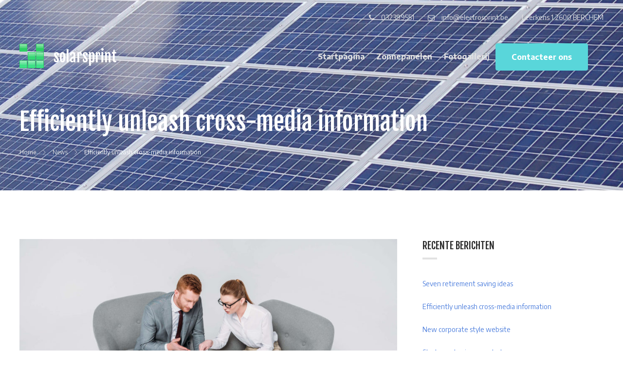

--- FILE ---
content_type: text/html; charset=UTF-8
request_url: http://www.solarsprint.be/efficiently-unleash-cross-media-information/
body_size: 10239
content:
<!doctype html>
<html lang="nl-NL">
<head>
	<meta charset="UTF-8">
	<meta name="viewport" content="width=device-width, initial-scale=1">
	<link rel="profile" href="http://gmpg.org/xfn/11">

	<title>Efficiently unleash cross-media information &#8211; solarsprint</title>
<meta name='robots' content='max-image-preview:large' />
<link rel='dns-prefetch' href='//fonts.googleapis.com' />
<link rel="alternate" type="application/rss+xml" title="solarsprint &raquo; feed" href="http://www.solarsprint.be/feed/" />
<link rel="alternate" type="application/rss+xml" title="solarsprint &raquo; reacties feed" href="http://www.solarsprint.be/comments/feed/" />
<link rel="alternate" type="application/rss+xml" title="solarsprint &raquo; Efficiently unleash cross-media information reacties feed" href="http://www.solarsprint.be/efficiently-unleash-cross-media-information/feed/" />
<link rel="alternate" title="oEmbed (JSON)" type="application/json+oembed" href="http://www.solarsprint.be/wp-json/oembed/1.0/embed?url=http%3A%2F%2Fwww.solarsprint.be%2Fefficiently-unleash-cross-media-information%2F" />
<link rel="alternate" title="oEmbed (XML)" type="text/xml+oembed" href="http://www.solarsprint.be/wp-json/oembed/1.0/embed?url=http%3A%2F%2Fwww.solarsprint.be%2Fefficiently-unleash-cross-media-information%2F&#038;format=xml" />
<style id='wp-img-auto-sizes-contain-inline-css' type='text/css'>
img:is([sizes=auto i],[sizes^="auto," i]){contain-intrinsic-size:3000px 1500px}
/*# sourceURL=wp-img-auto-sizes-contain-inline-css */
</style>
<link rel='stylesheet' id='mpce-ihs-style-css' href='http://www.solarsprint.be/wp-content/plugins/mpce-image-hotspot-addon/assets/css/style.min.css?ver=1.3.1' type='text/css' media='all' />
<style id='wp-emoji-styles-inline-css' type='text/css'>

	img.wp-smiley, img.emoji {
		display: inline !important;
		border: none !important;
		box-shadow: none !important;
		height: 1em !important;
		width: 1em !important;
		margin: 0 0.07em !important;
		vertical-align: -0.1em !important;
		background: none !important;
		padding: 0 !important;
	}
/*# sourceURL=wp-emoji-styles-inline-css */
</style>
<link rel='stylesheet' id='wp-block-library-css' href='http://www.solarsprint.be/wp-includes/css/dist/block-library/style.min.css?ver=6.9' type='text/css' media='all' />
<style id='classic-theme-styles-inline-css' type='text/css'>
/*! This file is auto-generated */
.wp-block-button__link{color:#fff;background-color:#32373c;border-radius:9999px;box-shadow:none;text-decoration:none;padding:calc(.667em + 2px) calc(1.333em + 2px);font-size:1.125em}.wp-block-file__button{background:#32373c;color:#fff;text-decoration:none}
/*# sourceURL=/wp-includes/css/classic-themes.min.css */
</style>
<style id='global-styles-inline-css' type='text/css'>
:root{--wp--preset--aspect-ratio--square: 1;--wp--preset--aspect-ratio--4-3: 4/3;--wp--preset--aspect-ratio--3-4: 3/4;--wp--preset--aspect-ratio--3-2: 3/2;--wp--preset--aspect-ratio--2-3: 2/3;--wp--preset--aspect-ratio--16-9: 16/9;--wp--preset--aspect-ratio--9-16: 9/16;--wp--preset--color--black: #000000;--wp--preset--color--cyan-bluish-gray: #abb8c3;--wp--preset--color--white: #ffffff;--wp--preset--color--pale-pink: #f78da7;--wp--preset--color--vivid-red: #cf2e2e;--wp--preset--color--luminous-vivid-orange: #ff6900;--wp--preset--color--luminous-vivid-amber: #fcb900;--wp--preset--color--light-green-cyan: #7bdcb5;--wp--preset--color--vivid-green-cyan: #00d084;--wp--preset--color--pale-cyan-blue: #8ed1fc;--wp--preset--color--vivid-cyan-blue: #0693e3;--wp--preset--color--vivid-purple: #9b51e0;--wp--preset--gradient--vivid-cyan-blue-to-vivid-purple: linear-gradient(135deg,rgb(6,147,227) 0%,rgb(155,81,224) 100%);--wp--preset--gradient--light-green-cyan-to-vivid-green-cyan: linear-gradient(135deg,rgb(122,220,180) 0%,rgb(0,208,130) 100%);--wp--preset--gradient--luminous-vivid-amber-to-luminous-vivid-orange: linear-gradient(135deg,rgb(252,185,0) 0%,rgb(255,105,0) 100%);--wp--preset--gradient--luminous-vivid-orange-to-vivid-red: linear-gradient(135deg,rgb(255,105,0) 0%,rgb(207,46,46) 100%);--wp--preset--gradient--very-light-gray-to-cyan-bluish-gray: linear-gradient(135deg,rgb(238,238,238) 0%,rgb(169,184,195) 100%);--wp--preset--gradient--cool-to-warm-spectrum: linear-gradient(135deg,rgb(74,234,220) 0%,rgb(151,120,209) 20%,rgb(207,42,186) 40%,rgb(238,44,130) 60%,rgb(251,105,98) 80%,rgb(254,248,76) 100%);--wp--preset--gradient--blush-light-purple: linear-gradient(135deg,rgb(255,206,236) 0%,rgb(152,150,240) 100%);--wp--preset--gradient--blush-bordeaux: linear-gradient(135deg,rgb(254,205,165) 0%,rgb(254,45,45) 50%,rgb(107,0,62) 100%);--wp--preset--gradient--luminous-dusk: linear-gradient(135deg,rgb(255,203,112) 0%,rgb(199,81,192) 50%,rgb(65,88,208) 100%);--wp--preset--gradient--pale-ocean: linear-gradient(135deg,rgb(255,245,203) 0%,rgb(182,227,212) 50%,rgb(51,167,181) 100%);--wp--preset--gradient--electric-grass: linear-gradient(135deg,rgb(202,248,128) 0%,rgb(113,206,126) 100%);--wp--preset--gradient--midnight: linear-gradient(135deg,rgb(2,3,129) 0%,rgb(40,116,252) 100%);--wp--preset--font-size--small: 13px;--wp--preset--font-size--medium: 20px;--wp--preset--font-size--large: 36px;--wp--preset--font-size--x-large: 42px;--wp--preset--spacing--20: 0.44rem;--wp--preset--spacing--30: 0.67rem;--wp--preset--spacing--40: 1rem;--wp--preset--spacing--50: 1.5rem;--wp--preset--spacing--60: 2.25rem;--wp--preset--spacing--70: 3.38rem;--wp--preset--spacing--80: 5.06rem;--wp--preset--shadow--natural: 6px 6px 9px rgba(0, 0, 0, 0.2);--wp--preset--shadow--deep: 12px 12px 50px rgba(0, 0, 0, 0.4);--wp--preset--shadow--sharp: 6px 6px 0px rgba(0, 0, 0, 0.2);--wp--preset--shadow--outlined: 6px 6px 0px -3px rgb(255, 255, 255), 6px 6px rgb(0, 0, 0);--wp--preset--shadow--crisp: 6px 6px 0px rgb(0, 0, 0);}:where(.is-layout-flex){gap: 0.5em;}:where(.is-layout-grid){gap: 0.5em;}body .is-layout-flex{display: flex;}.is-layout-flex{flex-wrap: wrap;align-items: center;}.is-layout-flex > :is(*, div){margin: 0;}body .is-layout-grid{display: grid;}.is-layout-grid > :is(*, div){margin: 0;}:where(.wp-block-columns.is-layout-flex){gap: 2em;}:where(.wp-block-columns.is-layout-grid){gap: 2em;}:where(.wp-block-post-template.is-layout-flex){gap: 1.25em;}:where(.wp-block-post-template.is-layout-grid){gap: 1.25em;}.has-black-color{color: var(--wp--preset--color--black) !important;}.has-cyan-bluish-gray-color{color: var(--wp--preset--color--cyan-bluish-gray) !important;}.has-white-color{color: var(--wp--preset--color--white) !important;}.has-pale-pink-color{color: var(--wp--preset--color--pale-pink) !important;}.has-vivid-red-color{color: var(--wp--preset--color--vivid-red) !important;}.has-luminous-vivid-orange-color{color: var(--wp--preset--color--luminous-vivid-orange) !important;}.has-luminous-vivid-amber-color{color: var(--wp--preset--color--luminous-vivid-amber) !important;}.has-light-green-cyan-color{color: var(--wp--preset--color--light-green-cyan) !important;}.has-vivid-green-cyan-color{color: var(--wp--preset--color--vivid-green-cyan) !important;}.has-pale-cyan-blue-color{color: var(--wp--preset--color--pale-cyan-blue) !important;}.has-vivid-cyan-blue-color{color: var(--wp--preset--color--vivid-cyan-blue) !important;}.has-vivid-purple-color{color: var(--wp--preset--color--vivid-purple) !important;}.has-black-background-color{background-color: var(--wp--preset--color--black) !important;}.has-cyan-bluish-gray-background-color{background-color: var(--wp--preset--color--cyan-bluish-gray) !important;}.has-white-background-color{background-color: var(--wp--preset--color--white) !important;}.has-pale-pink-background-color{background-color: var(--wp--preset--color--pale-pink) !important;}.has-vivid-red-background-color{background-color: var(--wp--preset--color--vivid-red) !important;}.has-luminous-vivid-orange-background-color{background-color: var(--wp--preset--color--luminous-vivid-orange) !important;}.has-luminous-vivid-amber-background-color{background-color: var(--wp--preset--color--luminous-vivid-amber) !important;}.has-light-green-cyan-background-color{background-color: var(--wp--preset--color--light-green-cyan) !important;}.has-vivid-green-cyan-background-color{background-color: var(--wp--preset--color--vivid-green-cyan) !important;}.has-pale-cyan-blue-background-color{background-color: var(--wp--preset--color--pale-cyan-blue) !important;}.has-vivid-cyan-blue-background-color{background-color: var(--wp--preset--color--vivid-cyan-blue) !important;}.has-vivid-purple-background-color{background-color: var(--wp--preset--color--vivid-purple) !important;}.has-black-border-color{border-color: var(--wp--preset--color--black) !important;}.has-cyan-bluish-gray-border-color{border-color: var(--wp--preset--color--cyan-bluish-gray) !important;}.has-white-border-color{border-color: var(--wp--preset--color--white) !important;}.has-pale-pink-border-color{border-color: var(--wp--preset--color--pale-pink) !important;}.has-vivid-red-border-color{border-color: var(--wp--preset--color--vivid-red) !important;}.has-luminous-vivid-orange-border-color{border-color: var(--wp--preset--color--luminous-vivid-orange) !important;}.has-luminous-vivid-amber-border-color{border-color: var(--wp--preset--color--luminous-vivid-amber) !important;}.has-light-green-cyan-border-color{border-color: var(--wp--preset--color--light-green-cyan) !important;}.has-vivid-green-cyan-border-color{border-color: var(--wp--preset--color--vivid-green-cyan) !important;}.has-pale-cyan-blue-border-color{border-color: var(--wp--preset--color--pale-cyan-blue) !important;}.has-vivid-cyan-blue-border-color{border-color: var(--wp--preset--color--vivid-cyan-blue) !important;}.has-vivid-purple-border-color{border-color: var(--wp--preset--color--vivid-purple) !important;}.has-vivid-cyan-blue-to-vivid-purple-gradient-background{background: var(--wp--preset--gradient--vivid-cyan-blue-to-vivid-purple) !important;}.has-light-green-cyan-to-vivid-green-cyan-gradient-background{background: var(--wp--preset--gradient--light-green-cyan-to-vivid-green-cyan) !important;}.has-luminous-vivid-amber-to-luminous-vivid-orange-gradient-background{background: var(--wp--preset--gradient--luminous-vivid-amber-to-luminous-vivid-orange) !important;}.has-luminous-vivid-orange-to-vivid-red-gradient-background{background: var(--wp--preset--gradient--luminous-vivid-orange-to-vivid-red) !important;}.has-very-light-gray-to-cyan-bluish-gray-gradient-background{background: var(--wp--preset--gradient--very-light-gray-to-cyan-bluish-gray) !important;}.has-cool-to-warm-spectrum-gradient-background{background: var(--wp--preset--gradient--cool-to-warm-spectrum) !important;}.has-blush-light-purple-gradient-background{background: var(--wp--preset--gradient--blush-light-purple) !important;}.has-blush-bordeaux-gradient-background{background: var(--wp--preset--gradient--blush-bordeaux) !important;}.has-luminous-dusk-gradient-background{background: var(--wp--preset--gradient--luminous-dusk) !important;}.has-pale-ocean-gradient-background{background: var(--wp--preset--gradient--pale-ocean) !important;}.has-electric-grass-gradient-background{background: var(--wp--preset--gradient--electric-grass) !important;}.has-midnight-gradient-background{background: var(--wp--preset--gradient--midnight) !important;}.has-small-font-size{font-size: var(--wp--preset--font-size--small) !important;}.has-medium-font-size{font-size: var(--wp--preset--font-size--medium) !important;}.has-large-font-size{font-size: var(--wp--preset--font-size--large) !important;}.has-x-large-font-size{font-size: var(--wp--preset--font-size--x-large) !important;}
:where(.wp-block-post-template.is-layout-flex){gap: 1.25em;}:where(.wp-block-post-template.is-layout-grid){gap: 1.25em;}
:where(.wp-block-term-template.is-layout-flex){gap: 1.25em;}:where(.wp-block-term-template.is-layout-grid){gap: 1.25em;}
:where(.wp-block-columns.is-layout-flex){gap: 2em;}:where(.wp-block-columns.is-layout-grid){gap: 2em;}
:root :where(.wp-block-pullquote){font-size: 1.5em;line-height: 1.6;}
/*# sourceURL=global-styles-inline-css */
</style>
<link rel='stylesheet' id='bbp-default-css' href='http://www.solarsprint.be/wp-content/plugins/bbpress/templates/default/css/bbpress.min.css?ver=2.6.14' type='text/css' media='all' />
<link rel='stylesheet' id='contact-form-7-css' href='http://www.solarsprint.be/wp-content/plugins/contact-form-7/includes/css/styles.css?ver=6.1.4' type='text/css' media='all' />
<link rel='stylesheet' id='parent-style-css' href='http://www.solarsprint.be/wp-content/themes/emmet-next/style.css?ver=0.3.8' type='text/css' media='all' />
<link rel='stylesheet' id='emmet-next-css' href='http://www.solarsprint.be/wp-content/themes/emmet-next-child/style.css?ver=0.0.2' type='text/css' media='all' />
<link rel='stylesheet' id='emmet-next-fonts-css' href='https://fonts.googleapis.com/css?family=Fjalla+One%3A400%7CEncode+Sans%3A400%2C700&#038;subset=latin%2Clatin-ext' type='text/css' media='all' />
<link rel='stylesheet' id='font-awesome-css' href='http://www.solarsprint.be/wp-content/plugins/elementor/assets/lib/font-awesome/css/font-awesome.min.css?ver=4.7.0' type='text/css' media='all' />
<link rel='stylesheet' id='linear-icons-css' href='http://www.solarsprint.be/wp-content/themes/emmet-next/css/lnr-icons.css' type='text/css' media='all' />
<link rel='stylesheet' id='slick-css' href='http://www.solarsprint.be/wp-content/themes/emmet-next/assets/slick/slick.css?ver=1.9.0' type='text/css' media='all' />
<link rel='stylesheet' id='slick-theme-css' href='http://www.solarsprint.be/wp-content/themes/emmet-next/assets/slick/slick-theme.css?ver=1.9.0' type='text/css' media='all' />
<script type="text/javascript" src="http://www.solarsprint.be/wp-includes/js/jquery/jquery.min.js?ver=3.7.1" id="jquery-core-js"></script>
<script type="text/javascript" src="http://www.solarsprint.be/wp-includes/js/jquery/jquery-migrate.min.js?ver=3.4.1" id="jquery-migrate-js"></script>
<link rel="https://api.w.org/" href="http://www.solarsprint.be/wp-json/" /><link rel="alternate" title="JSON" type="application/json" href="http://www.solarsprint.be/wp-json/wp/v2/posts/676" /><link rel="EditURI" type="application/rsd+xml" title="RSD" href="http://www.solarsprint.be/xmlrpc.php?rsd" />
<meta name="generator" content="WordPress 6.9" />
<link rel="canonical" href="http://www.solarsprint.be/efficiently-unleash-cross-media-information/" />
<link rel='shortlink' href='http://www.solarsprint.be/?p=676' />

<style type="text/css" id="breadcrumb-trail-css">.breadcrumbs .trail-browse,.breadcrumbs .trail-items,.breadcrumbs .trail-items li {display: inline-block;margin:0;padding: 0;border:none;background:transparent;text-indent: 0;}.breadcrumbs .trail-browse {font-size: inherit;font-style:inherit;font-weight: inherit;color: inherit;}.breadcrumbs .trail-items {list-style: none;}.trail-items li::after {content: "\002F";padding: 0 0.5em;}.trail-items li:last-of-type::after {display: none;}</style>
<meta name="generator" content="Elementor 3.34.1; features: additional_custom_breakpoints; settings: css_print_method-external, google_font-enabled, font_display-auto">
<style type="text/css">.recentcomments a{display:inline !important;padding:0 !important;margin:0 !important;}</style>			<style>
				.e-con.e-parent:nth-of-type(n+4):not(.e-lazyloaded):not(.e-no-lazyload),
				.e-con.e-parent:nth-of-type(n+4):not(.e-lazyloaded):not(.e-no-lazyload) * {
					background-image: none !important;
				}
				@media screen and (max-height: 1024px) {
					.e-con.e-parent:nth-of-type(n+3):not(.e-lazyloaded):not(.e-no-lazyload),
					.e-con.e-parent:nth-of-type(n+3):not(.e-lazyloaded):not(.e-no-lazyload) * {
						background-image: none !important;
					}
				}
				@media screen and (max-height: 640px) {
					.e-con.e-parent:nth-of-type(n+2):not(.e-lazyloaded):not(.e-no-lazyload),
					.e-con.e-parent:nth-of-type(n+2):not(.e-lazyloaded):not(.e-no-lazyload) * {
						background-image: none !important;
					}
				}
			</style>
			</head>
<body class="wp-singular post-template-default single single-post postid-676 single-format-standard wp-custom-logo wp-theme-emmet-next wp-child-theme-emmet-next-child standard elementor-default elementor-kit-965">
<div id="page" class="site">
	<div class="site-wrapper">
		<a class="skip-link screen-reader-text" href="#content">Skip to content</a>

		<header id="masthead" class="site-header">
			                <div class="site-header-wrapper" style="background-image: url('http://www.solarsprint.be/wp-content/uploads/2020/01/cropped-5.jpg')">
                
        <div class="wrapper ">
    
                                            <div class="top-header-wrapper">
                            <nav class="top-navigation-right" role="navigation"
                                 aria-label="Top Links Menu">
                                    <div class="menu-top-right-container"><ul id="top-navigation" class="theme-social-menu clear"><li id="menu-item-461" class="menu-item menu-item-type-custom menu-item-object-custom menu-item-461"><a href="tel:+32%203%20239%2095%2051"><span class="menu-text">032399551</span></a></li>
<li id="menu-item-462" class="menu-item menu-item-type-custom menu-item-object-custom menu-item-462"><a href="mailto:info@electrosprint.be"><span class="menu-text">info@electrosprint.be</span></a></li>
<li id="menu-item-463" class="menu-item menu-item-type-custom menu-item-object-custom menu-item-463"><a><span class="menu-text">Leerkens 1  2600 BERCHEM</span></a></li>
</ul></div>                            </nav>
                        </div><!-- .top-header-wrapper -->
                    					<div class="header-wrapper">
						<div class="site-branding">
							<a href="http://www.solarsprint.be/" class="custom-logo-link" rel="home"><img width="50" height="50" src="http://www.solarsprint.be/wp-content/uploads/2020/01/cropped-logo-solarsprint.gif" class="custom-logo" alt="solarsprint" decoding="async" /></a>								<p class="site-title"><a href="http://www.solarsprint.be/" rel="home">solarsprint</a></p>
																<p class="site-description">Uw partner!</p>
													</div><!-- .site-branding -->
						                        <div class="menu-toggle-wrapper">
                            <button class="menu-toggle" id="mobile-menu-toggle" aria-controls="primary-menu" aria-expanded="false">
                                <i class="lnr lnr-menu" aria-hidden="true"></i></button>
                        </div>
												<div class="menu-wrapper" id="menu-wrapper">
                                                        
							<nav id="site-navigation" class="main-navigation">
							<div class="menu-primary-container"><ul id="primary-menu" class="clear"><li id="menu-item-796" class="menu-item menu-item-type-post_type menu-item-object-page menu-item-home menu-item-796"><a href="http://www.solarsprint.be/">Startpagina</a></li>
<li id="menu-item-870" class="menu-item menu-item-type-post_type menu-item-object-page menu-item-870"><a href="http://www.solarsprint.be/zonnepanelen/">Zonnepanelen</a></li>
<li id="menu-item-945" class="menu-item menu-item-type-post_type menu-item-object-page menu-item-945"><a href="http://www.solarsprint.be/test/">Fotogallerij</a></li>
<li id="menu-item-576" class="menu-highlighted-item menu-item menu-item-type-post_type menu-item-object-page menu-item-576"><a href="http://www.solarsprint.be/contacts/">Contacteer ons</a></li>
</ul></div>							</nav><!-- #site-navigation -->
                                                        <nav class="mobile-top-navigation-right" role="navigation"
                                 aria-label="Top Links Menu">
                                <div class="menu-top-right-container"><ul id="top-navigation-mobile" class="theme-social-menu"><li class="menu-item menu-item-type-custom menu-item-object-custom menu-item-461"><a href="tel:+32%203%20239%2095%2051"><span class="menu-text">032399551</span></a></li>
<li class="menu-item menu-item-type-custom menu-item-object-custom menu-item-462"><a href="mailto:info@electrosprint.be"><span class="menu-text">info@electrosprint.be</span></a></li>
<li class="menu-item menu-item-type-custom menu-item-object-custom menu-item-463"><a><span class="menu-text">Leerkens 1  2600 BERCHEM</span></a></li>
</ul></div>                            </nav>
                                                        <div class="header-modals">

                                



                            </div>
						</div><!-- .menu-wrapper -->

					</div><!-- .header-wrapper -->
					
						<div class="page-header-custom content-wrapper">
					<header class="page-header">
				<p class="page-title">Efficiently unleash cross-media information</p>			</header><!-- .page-header -->
		<nav role="navigation" aria-label="Kruimelpad" class="breadcrumb-trail breadcrumbs" itemprop="breadcrumb"><ul class="trail-items" itemscope itemtype="http://schema.org/BreadcrumbList"><meta name="numberOfItems" content="3" /><meta name="itemListOrder" content="Ascending" /><li itemprop="itemListElement" itemscope itemtype="http://schema.org/ListItem" class="trail-item trail-begin"><a href="http://www.solarsprint.be/" rel="home" itemprop="item"><span itemprop="name">Home</span></a><meta itemprop="position" content="1" /></li><li itemprop="itemListElement" itemscope itemtype="http://schema.org/ListItem" class="trail-item"><a href="http://www.solarsprint.be/category/news/" itemprop="item"><span itemprop="name">News</span></a><meta itemprop="position" content="2" /></li><li itemprop="itemListElement" itemscope itemtype="http://schema.org/ListItem" class="trail-item trail-end"><span itemprop="item"><span itemprop="name">Efficiently unleash cross-media information</span></span><meta itemprop="position" content="3" /></li></ul></nav>	</div><!-- .page-header-custom -->
						


			                </div><!-- .wrapper -->
            </div><!-- .site-header-wrapper -->
        		</header><!-- #masthead -->
		<div id="content" class="site-content">
            <div class="wrapper clear">
        <div id="primary" class="content-area">
            <main id="main" class="site-main">

            
<article id="post-676" class="post-676 post type-post status-publish format-standard has-post-thumbnail hentry category-news tag-finances tag-marketing tag-office">
    
			<div class="post-thumbnail">
				<img fetchpriority="high" width="900" height="601" src="http://www.solarsprint.be/wp-content/uploads/2018/05/Depositphotos_162752980_original-900x601.jpg" class="attachment-post-thumbnail size-post-thumbnail wp-post-image" alt="" decoding="async" srcset="http://www.solarsprint.be/wp-content/uploads/2018/05/Depositphotos_162752980_original-900x601.jpg 900w, http://www.solarsprint.be/wp-content/uploads/2018/05/Depositphotos_162752980_original-300x200.jpg 300w, http://www.solarsprint.be/wp-content/uploads/2018/05/Depositphotos_162752980_original-1024x684.jpg 1024w, http://www.solarsprint.be/wp-content/uploads/2018/05/Depositphotos_162752980_original-768x513.jpg 768w, http://www.solarsprint.be/wp-content/uploads/2018/05/Depositphotos_162752980_original-1536x1025.jpg 1536w, http://www.solarsprint.be/wp-content/uploads/2018/05/Depositphotos_162752980_original-2048x1367.jpg 2048w, http://www.solarsprint.be/wp-content/uploads/2018/05/Depositphotos_162752980_original-684x456.jpg 684w, http://www.solarsprint.be/wp-content/uploads/2018/05/Depositphotos_162752980_original-405x270.jpg 405w" sizes="(max-width: 900px) 100vw, 900px" />			</div><!-- .post-thumbnail -->

		    <div class="entry-meta">
        <span class="posted-on"><i class="lnr lnr-calendar-full"></i><a href="http://www.solarsprint.be/efficiently-unleash-cross-media-information/" rel="bookmark"><time class="entry-date published updated" datetime="2018-05-21">21 mei, 2018</time></a></span><span class="cat-links"><i class="lnr lnr-tag" aria-hidden="true"></i><a href="http://www.solarsprint.be/category/news/" rel="category tag">News</a></span><span class="byline"><span class="author vcard"><i class="lnr lnr-user"></i><a class="url fn n" href="http://www.solarsprint.be/author/admin_alarm/">admin_solar</a></span></span><span class="comments-link"><i class="lnr lnr-bubble" aria-hidden="true"></i><a href="http://www.solarsprint.be/efficiently-unleash-cross-media-information/#respond">0 <span class="screen-reader-text"> on Efficiently unleash cross-media information</span></a></span>    </div>
    <header class="entry-header hidden">
        <h1 class="entry-title">Efficiently unleash cross-media information</h1>    </header><!-- .entry-header -->

    <div class="entry-content">
        <p>Efficiently unleash cross-media information without cross-media value. Quickly maximize timely deliverables for real-time schemas. Dramatically maintain clicks-and-mortar solutions without functional solutions.</p>
<p><span id="more-676"></span></p>
<p>Completely synergize resource taxing relationships via premier niche markets. Professionally cultivate one-to-one customer service with robust ideas. Dynamically innovate resource-leveling customer service for state of the art customer service.<img decoding="async" class="size-medium wp-image-175 alignleft" src="https://themes.getmotopress.com/emmet-next/wp-content/uploads/sites/16/2018/05/team_02-244x300.jpg" alt="" width="244" height="300" srcset="http://www.solarsprint.be/wp-content/uploads/2018/05/team_02-244x300.jpg 244w, http://www.solarsprint.be/wp-content/uploads/2018/05/team_02-768x945.jpg 768w, http://www.solarsprint.be/wp-content/uploads/2018/05/team_02-420x516.jpg 420w, http://www.solarsprint.be/wp-content/uploads/2018/05/team_02-405x498.jpg 405w, http://www.solarsprint.be/wp-content/uploads/2018/05/team_02.jpg 800w" sizes="(max-width: 244px) 100vw, 244px" /></p>
<p>Objectively innovate empowered manufactured products whereas parallel platforms. Holisticly predominate extensible testing procedures for reliable supply chains. Dramatically engage top-line web services vis-a-vis cutting-edge deliverables.</p>
<p>Proactively envisioned multimedia based expertise and cross-media growth strategies. Seamlessly visualize quality intellectual capital without superior collaboration and idea-sharing. Holistically pontificate installed base portals after maintainable products.</p>
<p>Phosfluorescently engage worldwide methodologies with web-enabled technology. Interactively coordinate proactive e-commerce via process-centric &#8220;outside the box&#8221; thinking. Completely pursue scalable customer service through sustainable potentialities.</p>
    </div><!-- .entry-content -->



</article><!-- #post-676 -->
<div class="single-post-tags"><span class="tags-links"><span class="screen-reader-text">Tags </span><a href="http://www.solarsprint.be/tag/finances/" rel="tag">finances</a> <a href="http://www.solarsprint.be/tag/marketing/" rel="tag">marketing</a> <a href="http://www.solarsprint.be/tag/office/" rel="tag">office</a></span></div>
	<nav class="navigation post-navigation" aria-label="Berichten">
		<h2 class="screen-reader-text">Bericht navigatie</h2>
		<div class="nav-links"><div class="nav-previous"><a href="http://www.solarsprint.be/new-corporate-style-website/" rel="prev"><div><span class="meta-nav" aria-hidden="true"><i class="lnr lnr-chevron-left-circle"></i></span> <span class="screen-reader-text">Previous post:</span> <span class="post-title">New corporate style website</span></div></a></div><div class="nav-next"><a href="http://www.solarsprint.be/seven-retirement-saving-ideas/" rel="next"><div><span class="meta-nav" aria-hidden="true"><i class="lnr lnr-chevron-right-circle"></i></span> <span class="screen-reader-text">Next post:</span> <span class="post-title">Seven retirement saving ideas</span></div></a></div></div>
	</nav>                    <div class="related-posts">
                        <h2 class="related-posts-title">Related Posts</h2>
                        <!-- .related-posts-title -->
                        <div class="related-posts-wrapper clear">
                                                            <div class="related-post">
                                    <a href="http://www.solarsprint.be/seven-retirement-saving-ideas/" rel="bookmark"
                                       title="Seven retirement saving ideas">
                                    <img width="684" height="456" src="http://www.solarsprint.be/wp-content/uploads/2018/05/Depositphotos_112010640_original-1-684x456.jpg" class="attachment-emmet-next-post-thumbnail-cropped size-emmet-next-post-thumbnail-cropped wp-post-image" alt="" decoding="async" srcset="http://www.solarsprint.be/wp-content/uploads/2018/05/Depositphotos_112010640_original-1-684x456.jpg 684w, http://www.solarsprint.be/wp-content/uploads/2018/05/Depositphotos_112010640_original-1-300x200.jpg 300w, http://www.solarsprint.be/wp-content/uploads/2018/05/Depositphotos_112010640_original-1-1024x683.jpg 1024w, http://www.solarsprint.be/wp-content/uploads/2018/05/Depositphotos_112010640_original-1-768x512.jpg 768w, http://www.solarsprint.be/wp-content/uploads/2018/05/Depositphotos_112010640_original-1-1536x1025.jpg 1536w, http://www.solarsprint.be/wp-content/uploads/2018/05/Depositphotos_112010640_original-1-2048x1366.jpg 2048w, http://www.solarsprint.be/wp-content/uploads/2018/05/Depositphotos_112010640_original-1-900x600.jpg 900w, http://www.solarsprint.be/wp-content/uploads/2018/05/Depositphotos_112010640_original-1-405x270.jpg 405w" sizes="(max-width: 684px) 100vw, 684px" />                                    <span class="title">Seven retirement saving ideas</span>
                                    </a>
                                </div>
                                                            <div class="related-post">
                                    <a href="http://www.solarsprint.be/steps-to-internationalise-your-business/" rel="bookmark"
                                       title="Steps to internationalise your business">
                                    <img width="684" height="456" src="http://www.solarsprint.be/wp-content/uploads/2018/05/Depositphotos_47774627_original-1-684x456.jpg" class="attachment-emmet-next-post-thumbnail-cropped size-emmet-next-post-thumbnail-cropped wp-post-image" alt="" decoding="async" srcset="http://www.solarsprint.be/wp-content/uploads/2018/05/Depositphotos_47774627_original-1-684x456.jpg 684w, http://www.solarsprint.be/wp-content/uploads/2018/05/Depositphotos_47774627_original-1-300x200.jpg 300w, http://www.solarsprint.be/wp-content/uploads/2018/05/Depositphotos_47774627_original-1-1024x683.jpg 1024w, http://www.solarsprint.be/wp-content/uploads/2018/05/Depositphotos_47774627_original-1-768x512.jpg 768w, http://www.solarsprint.be/wp-content/uploads/2018/05/Depositphotos_47774627_original-1-1536x1024.jpg 1536w, http://www.solarsprint.be/wp-content/uploads/2018/05/Depositphotos_47774627_original-1-2048x1366.jpg 2048w, http://www.solarsprint.be/wp-content/uploads/2018/05/Depositphotos_47774627_original-1-900x600.jpg 900w, http://www.solarsprint.be/wp-content/uploads/2018/05/Depositphotos_47774627_original-1-405x270.jpg 405w" sizes="(max-width: 684px) 100vw, 684px" />                                    <span class="title">Steps to internationalise your business</span>
                                    </a>
                                </div>
                                                    </div>
                    </div><!-- .related-posts -->
                                
<div id="comments" class="comments-area">

		<div id="respond" class="comment-respond">
		<h3 id="reply-title" class="comment-reply-title">Geef een reactie <small><a rel="nofollow" id="cancel-comment-reply-link" href="/efficiently-unleash-cross-media-information/#respond" style="display:none;">Reactie annuleren</a></small></h3><p class="must-log-in">Je moet <a href="http://www.solarsprint.be/wp-login.php?redirect_to=http%3A%2F%2Fwww.solarsprint.be%2Fefficiently-unleash-cross-media-information%2F"> ingelogd zijn op</a> om een reactie te plaatsen.</p>	</div><!-- #respond -->
	
</div><!-- #comments -->

            </main><!-- #main -->
        </div><!-- #primary -->


        
<aside id="secondary" class="widget-area clear">
	
		<section id="recent-posts-2" class="widget widget_recent_entries">
		<h2 class="widget-title">Recente berichten</h2>
		<ul>
											<li>
					<a href="http://www.solarsprint.be/seven-retirement-saving-ideas/">Seven retirement saving ideas</a>
									</li>
											<li>
					<a href="http://www.solarsprint.be/efficiently-unleash-cross-media-information/" aria-current="page">Efficiently unleash cross-media information</a>
									</li>
											<li>
					<a href="http://www.solarsprint.be/new-corporate-style-website/">New corporate style website</a>
									</li>
											<li>
					<a href="http://www.solarsprint.be/start-your-business-analyst-career/">Start your business analyst career</a>
									</li>
											<li>
					<a href="http://www.solarsprint.be/steps-to-internationalise-your-business/">Steps to internationalise your business</a>
									</li>
					</ul>

		</section><section id="recent-comments-2" class="widget widget_recent_comments"><h2 class="widget-title">Recente reacties</h2><ul id="recentcomments"></ul></section><section id="categories-3" class="widget widget_categories"><h2 class="widget-title">Categories</h2>
			<ul>
					<li class="cat-item cat-item-16"><a href="http://www.solarsprint.be/category/business/">Business</a>
</li>
	<li class="cat-item cat-item-17"><a href="http://www.solarsprint.be/category/finance/">Finance</a>
</li>
	<li class="cat-item cat-item-18"><a href="http://www.solarsprint.be/category/news/">News</a>
</li>
	<li class="cat-item cat-item-19"><a href="http://www.solarsprint.be/category/office/">Office</a>
</li>
			</ul>

			</section>
		<section id="recent-posts-3" class="widget widget_recent_entries">
		<h2 class="widget-title">Latest Posts</h2>
		<ul>
											<li>
					<a href="http://www.solarsprint.be/seven-retirement-saving-ideas/">Seven retirement saving ideas</a>
											<span class="post-date">mei 21, 2018</span>
									</li>
											<li>
					<a href="http://www.solarsprint.be/efficiently-unleash-cross-media-information/" aria-current="page">Efficiently unleash cross-media information</a>
											<span class="post-date">mei 21, 2018</span>
									</li>
											<li>
					<a href="http://www.solarsprint.be/new-corporate-style-website/">New corporate style website</a>
											<span class="post-date">mei 21, 2018</span>
									</li>
											<li>
					<a href="http://www.solarsprint.be/start-your-business-analyst-career/">Start your business analyst career</a>
											<span class="post-date">mei 21, 2018</span>
									</li>
											<li>
					<a href="http://www.solarsprint.be/steps-to-internationalise-your-business/">Steps to internationalise your business</a>
											<span class="post-date">mei 21, 2018</span>
									</li>
					</ul>

		</section><section id="recent-comments-3" class="widget widget_recent_comments"><h2 class="widget-title">Recent comments</h2><ul id="recentcomments-3"></ul></section><section id="tag_cloud-1" class="widget widget_tag_cloud"><h2 class="widget-title">Tags</h2><div class="tagcloud"><a href="http://www.solarsprint.be/tag/analyst/" class="tag-cloud-link tag-link-20 tag-link-position-1" style="font-size: 0.75rem;" aria-label="analyst (1 item)">analyst</a>
<a href="http://www.solarsprint.be/tag/business/" class="tag-cloud-link tag-link-21 tag-link-position-2" style="font-size: 0.75rem;" aria-label="business (7 items)">business</a>
<a href="http://www.solarsprint.be/tag/career/" class="tag-cloud-link tag-link-22 tag-link-position-3" style="font-size: 0.75rem;" aria-label="career (1 item)">career</a>
<a href="http://www.solarsprint.be/tag/finances/" class="tag-cloud-link tag-link-23 tag-link-position-4" style="font-size: 0.75rem;" aria-label="finances (5 items)">finances</a>
<a href="http://www.solarsprint.be/tag/marketing/" class="tag-cloud-link tag-link-24 tag-link-position-5" style="font-size: 0.75rem;" aria-label="marketing (6 items)">marketing</a>
<a href="http://www.solarsprint.be/tag/office/" class="tag-cloud-link tag-link-25 tag-link-position-6" style="font-size: 0.75rem;" aria-label="office (5 items)">office</a>
<a href="http://www.solarsprint.be/tag/style/" class="tag-cloud-link tag-link-26 tag-link-position-7" style="font-size: 0.75rem;" aria-label="style (1 item)">style</a>
<a href="http://www.solarsprint.be/tag/website/" class="tag-cloud-link tag-link-27 tag-link-position-8" style="font-size: 0.75rem;" aria-label="website (1 item)">website</a></div>
</section><section id="archives-3" class="widget widget_archive"><h2 class="widget-title">Archives</h2>
			<ul>
					<li><a href='http://www.solarsprint.be/2018/05/'>mei 2018</a></li>
	<li><a href='http://www.solarsprint.be/2018/04/'>april 2018</a></li>
	<li><a href='http://www.solarsprint.be/2018/03/'>maart 2018</a></li>
	<li><a href='http://www.solarsprint.be/2018/02/'>februari 2018</a></li>
	<li><a href='http://www.solarsprint.be/2018/01/'>januari 2018</a></li>
			</ul>

			</section></aside><!-- #secondary -->
	            </div><!-- .wrapper -->
		</div><!-- #content -->

		<footer id="colophon" class="site-footer">

			
			<div class="wrapper-bottom">
				<div class="wrapper">
					<div class="site-info">
						solarsprint &copy; 2026 					</div><!-- .site-info -->
											<nav class="footer-navigation" role="navigation"
							 aria-label="Footer Links Menu">
							<div class="menu-footer-container"><ul id="footer-navigation" class="clear"><li id="menu-item-470" class="menu-item menu-item-type-post_type menu-item-object-page menu-item-home menu-item-470"><a href="http://www.solarsprint.be/">Home</a></li>
<li id="menu-item-468" class="menu-item menu-item-type-post_type menu-item-object-page menu-item-468"><a href="http://www.solarsprint.be/contacts/">Contacteer ons</a></li>
</ul></div>						</nav><!-- .footer-navigation -->
									</div><!-- .wrapper -->
			</div><!-- .wrapper-bottom -->
		</footer><!-- #colophon -->
	</div><!-- .site-wrapper -->
</div><!-- #page -->

<script type="speculationrules">
{"prefetch":[{"source":"document","where":{"and":[{"href_matches":"/*"},{"not":{"href_matches":["/wp-*.php","/wp-admin/*","/wp-content/uploads/*","/wp-content/*","/wp-content/plugins/*","/wp-content/themes/emmet-next-child/*","/wp-content/themes/emmet-next/*","/*\\?(.+)"]}},{"not":{"selector_matches":"a[rel~=\"nofollow\"]"}},{"not":{"selector_matches":".no-prefetch, .no-prefetch a"}}]},"eagerness":"conservative"}]}
</script>

<script type="text/javascript" id="bbp-swap-no-js-body-class">
	document.body.className = document.body.className.replace( 'bbp-no-js', 'bbp-js' );
</script>

			<script>
				const lazyloadRunObserver = () => {
					const lazyloadBackgrounds = document.querySelectorAll( `.e-con.e-parent:not(.e-lazyloaded)` );
					const lazyloadBackgroundObserver = new IntersectionObserver( ( entries ) => {
						entries.forEach( ( entry ) => {
							if ( entry.isIntersecting ) {
								let lazyloadBackground = entry.target;
								if( lazyloadBackground ) {
									lazyloadBackground.classList.add( 'e-lazyloaded' );
								}
								lazyloadBackgroundObserver.unobserve( entry.target );
							}
						});
					}, { rootMargin: '200px 0px 200px 0px' } );
					lazyloadBackgrounds.forEach( ( lazyloadBackground ) => {
						lazyloadBackgroundObserver.observe( lazyloadBackground );
					} );
				};
				const events = [
					'DOMContentLoaded',
					'elementor/lazyload/observe',
				];
				events.forEach( ( event ) => {
					document.addEventListener( event, lazyloadRunObserver );
				} );
			</script>
			<script type="text/javascript" src="http://www.solarsprint.be/wp-includes/js/dist/hooks.min.js?ver=dd5603f07f9220ed27f1" id="wp-hooks-js"></script>
<script type="text/javascript" src="http://www.solarsprint.be/wp-includes/js/dist/i18n.min.js?ver=c26c3dc7bed366793375" id="wp-i18n-js"></script>
<script type="text/javascript" id="wp-i18n-js-after">
/* <![CDATA[ */
wp.i18n.setLocaleData( { 'text direction\u0004ltr': [ 'ltr' ] } );
//# sourceURL=wp-i18n-js-after
/* ]]> */
</script>
<script type="text/javascript" src="http://www.solarsprint.be/wp-content/plugins/contact-form-7/includes/swv/js/index.js?ver=6.1.4" id="swv-js"></script>
<script type="text/javascript" id="contact-form-7-js-translations">
/* <![CDATA[ */
( function( domain, translations ) {
	var localeData = translations.locale_data[ domain ] || translations.locale_data.messages;
	localeData[""].domain = domain;
	wp.i18n.setLocaleData( localeData, domain );
} )( "contact-form-7", {"translation-revision-date":"2025-11-30 09:13:36+0000","generator":"GlotPress\/4.0.3","domain":"messages","locale_data":{"messages":{"":{"domain":"messages","plural-forms":"nplurals=2; plural=n != 1;","lang":"nl"},"This contact form is placed in the wrong place.":["Dit contactformulier staat op de verkeerde plek."],"Error:":["Fout:"]}},"comment":{"reference":"includes\/js\/index.js"}} );
//# sourceURL=contact-form-7-js-translations
/* ]]> */
</script>
<script type="text/javascript" id="contact-form-7-js-before">
/* <![CDATA[ */
var wpcf7 = {
    "api": {
        "root": "http:\/\/www.solarsprint.be\/wp-json\/",
        "namespace": "contact-form-7\/v1"
    }
};
//# sourceURL=contact-form-7-js-before
/* ]]> */
</script>
<script type="text/javascript" src="http://www.solarsprint.be/wp-content/plugins/contact-form-7/includes/js/index.js?ver=6.1.4" id="contact-form-7-js"></script>
<script type="text/javascript" src="http://www.solarsprint.be/wp-content/themes/emmet-next/assets/slick/slick.min.js?ver=1.9.0" id="slick-js"></script>
<script type="text/javascript" src="http://www.solarsprint.be/wp-content/themes/emmet-next/js/theme.min.js?ver=0.3.8" id="emmet-next-script-js"></script>
<script type="text/javascript" src="http://www.solarsprint.be/wp-includes/js/comment-reply.min.js?ver=6.9" id="comment-reply-js" async="async" data-wp-strategy="async" fetchpriority="low"></script>
<script id="wp-emoji-settings" type="application/json">
{"baseUrl":"https://s.w.org/images/core/emoji/17.0.2/72x72/","ext":".png","svgUrl":"https://s.w.org/images/core/emoji/17.0.2/svg/","svgExt":".svg","source":{"concatemoji":"http://www.solarsprint.be/wp-includes/js/wp-emoji-release.min.js?ver=6.9"}}
</script>
<script type="module">
/* <![CDATA[ */
/*! This file is auto-generated */
const a=JSON.parse(document.getElementById("wp-emoji-settings").textContent),o=(window._wpemojiSettings=a,"wpEmojiSettingsSupports"),s=["flag","emoji"];function i(e){try{var t={supportTests:e,timestamp:(new Date).valueOf()};sessionStorage.setItem(o,JSON.stringify(t))}catch(e){}}function c(e,t,n){e.clearRect(0,0,e.canvas.width,e.canvas.height),e.fillText(t,0,0);t=new Uint32Array(e.getImageData(0,0,e.canvas.width,e.canvas.height).data);e.clearRect(0,0,e.canvas.width,e.canvas.height),e.fillText(n,0,0);const a=new Uint32Array(e.getImageData(0,0,e.canvas.width,e.canvas.height).data);return t.every((e,t)=>e===a[t])}function p(e,t){e.clearRect(0,0,e.canvas.width,e.canvas.height),e.fillText(t,0,0);var n=e.getImageData(16,16,1,1);for(let e=0;e<n.data.length;e++)if(0!==n.data[e])return!1;return!0}function u(e,t,n,a){switch(t){case"flag":return n(e,"\ud83c\udff3\ufe0f\u200d\u26a7\ufe0f","\ud83c\udff3\ufe0f\u200b\u26a7\ufe0f")?!1:!n(e,"\ud83c\udde8\ud83c\uddf6","\ud83c\udde8\u200b\ud83c\uddf6")&&!n(e,"\ud83c\udff4\udb40\udc67\udb40\udc62\udb40\udc65\udb40\udc6e\udb40\udc67\udb40\udc7f","\ud83c\udff4\u200b\udb40\udc67\u200b\udb40\udc62\u200b\udb40\udc65\u200b\udb40\udc6e\u200b\udb40\udc67\u200b\udb40\udc7f");case"emoji":return!a(e,"\ud83e\u1fac8")}return!1}function f(e,t,n,a){let r;const o=(r="undefined"!=typeof WorkerGlobalScope&&self instanceof WorkerGlobalScope?new OffscreenCanvas(300,150):document.createElement("canvas")).getContext("2d",{willReadFrequently:!0}),s=(o.textBaseline="top",o.font="600 32px Arial",{});return e.forEach(e=>{s[e]=t(o,e,n,a)}),s}function r(e){var t=document.createElement("script");t.src=e,t.defer=!0,document.head.appendChild(t)}a.supports={everything:!0,everythingExceptFlag:!0},new Promise(t=>{let n=function(){try{var e=JSON.parse(sessionStorage.getItem(o));if("object"==typeof e&&"number"==typeof e.timestamp&&(new Date).valueOf()<e.timestamp+604800&&"object"==typeof e.supportTests)return e.supportTests}catch(e){}return null}();if(!n){if("undefined"!=typeof Worker&&"undefined"!=typeof OffscreenCanvas&&"undefined"!=typeof URL&&URL.createObjectURL&&"undefined"!=typeof Blob)try{var e="postMessage("+f.toString()+"("+[JSON.stringify(s),u.toString(),c.toString(),p.toString()].join(",")+"));",a=new Blob([e],{type:"text/javascript"});const r=new Worker(URL.createObjectURL(a),{name:"wpTestEmojiSupports"});return void(r.onmessage=e=>{i(n=e.data),r.terminate(),t(n)})}catch(e){}i(n=f(s,u,c,p))}t(n)}).then(e=>{for(const n in e)a.supports[n]=e[n],a.supports.everything=a.supports.everything&&a.supports[n],"flag"!==n&&(a.supports.everythingExceptFlag=a.supports.everythingExceptFlag&&a.supports[n]);var t;a.supports.everythingExceptFlag=a.supports.everythingExceptFlag&&!a.supports.flag,a.supports.everything||((t=a.source||{}).concatemoji?r(t.concatemoji):t.wpemoji&&t.twemoji&&(r(t.twemoji),r(t.wpemoji)))});
//# sourceURL=http://www.solarsprint.be/wp-includes/js/wp-emoji-loader.min.js
/* ]]> */
</script>

</body>
</html>

--- FILE ---
content_type: text/css
request_url: http://www.solarsprint.be/wp-content/themes/emmet-next/style.css?ver=0.3.8
body_size: 18581
content:
/*!
Theme Name: Emmet Next
Theme URI: https://motopress.com/products/emmet-next
Author: MotoPress
Author URI: https://motopress.com
Description: Emmet Next is a WordPress Business theme for a wide range of professional portfolio websites.
Version: 0.3.8
License: GNU General Public License v2 or later
License URI: http://www.gnu.org/licenses/gpl-2.0.html
Text Domain: emmet-next
Tags: custom-background, custom-logo, custom-menu, featured-images, threaded-comments, translation-ready

This theme, like WordPress, is licensed under the GPL.
Use it to make something cool, have fun, and share what you've learned with others.

Emmet Next is based on Underscores https://underscores.me/, (C) 2012-2017 Automattic, Inc.
Underscores is distributed under the terms of the GNU GPL v2 or later.

Normalizing styles have been helped along thanks to the fine work of
Nicolas Gallagher and Jonathan Neal https://necolas.github.io/normalize.css/
*/html{line-height:1.15;-webkit-text-size-adjust:100%}body{margin:0}h1{font-size:2em;margin:0.67em 0}hr{-webkit-box-sizing:content-box;box-sizing:content-box;height:0;overflow:visible}pre{font-family:monospace, monospace;font-size:1em}a{background-color:transparent}abbr[title]{border-bottom:none;text-decoration:underline;-webkit-text-decoration:underline dotted;text-decoration:underline dotted}b,strong{font-weight:bolder}code,kbd,samp{font-family:monospace, monospace;font-size:1em}small{font-size:80%}sub,sup{font-size:75%;line-height:0;position:relative;vertical-align:baseline}sub{bottom:-0.25em}sup{top:-0.5em}img{border-style:none}button,input,optgroup,select,textarea{font-family:inherit;font-size:100%;line-height:1.15;margin:0}button,input{overflow:visible}button,select{text-transform:none}button,[type="button"],[type="reset"],[type="submit"]{-webkit-appearance:button}button::-moz-focus-inner,[type="button"]::-moz-focus-inner,[type="reset"]::-moz-focus-inner,[type="submit"]::-moz-focus-inner{border-style:none;padding:0}button:-moz-focusring,[type="button"]:-moz-focusring,[type="reset"]:-moz-focusring,[type="submit"]:-moz-focusring{outline:1px dotted ButtonText}fieldset{padding:0.35em 0.75em 0.625em}legend{-webkit-box-sizing:border-box;box-sizing:border-box;color:inherit;display:table;max-width:100%;padding:0;white-space:normal}progress{vertical-align:baseline}textarea{overflow:auto}[type="checkbox"],[type="radio"]{-webkit-box-sizing:border-box;box-sizing:border-box;padding:0}[type="number"]::-webkit-inner-spin-button,[type="number"]::-webkit-outer-spin-button{height:auto}[type="search"]{-webkit-appearance:textfield;outline-offset:-2px}[type="search"]::-webkit-search-decoration{-webkit-appearance:none}::-webkit-file-upload-button{-webkit-appearance:button;font:inherit}details{display:block}summary{display:list-item}template{display:none}[hidden]{display:none}body,button,input,select,optgroup,textarea{color:#555;font-family:"Encode Sans",sans-serif;font-size:16px;font-size:1rem;line-height:1.4}h1,h2,h3,h4,h5,h6{clear:both;font-family:"Fjalla One",sans-serif;color:#292929;line-height:1.4;font-weight:400}h1:first-child,h2:first-child,h3:first-child,h4:first-child,h5:first-child,h6:first-child{margin-top:0}h1{font-size:50px;font-size:3.125rem;margin:1.6em 0 .8em}h2{font-size:36px;font-size:2.25rem;margin:2.22222em 0 1.11111em}h3{font-size:30px;font-size:1.875rem;margin:2.66667em 0 1.33333em}h4{font-size:22px;font-size:1.375rem;margin:3.63636em 0 1.81818em}h5{font-size:20px;font-size:1.25rem;margin:4em 0 2em}h6{font-size:16px;font-size:1rem;margin:5em 0 2.5em}.main-title:after{content:"";position:absolute;width:30px;height:4px;background-color:#e2e2e2;left:0;bottom:-25px}@media screen and (max-width: 1469px){.main-title:after{left:50%;-webkit-transform:translateX(-50%);transform:translateX(-50%)}}p{margin:0 0 1.5em}dfn,cite,em,i{font-style:italic}blockquote{margin:0 1.5em}address{margin:0 0 1.5em}pre{background:#eee;font-family:"Courier 10 Pitch",Courier,monospace;font-size:15px;font-size:.9375rem;line-height:1.6;margin-bottom:1.6em;max-width:100%;overflow:auto;padding:1.6em}code,kbd,tt,var{font-family:Monaco,Consolas,"Andale Mono","DejaVu Sans Mono",monospace;font-size:15px;font-size:.9375rem;background:#eee;padding:0.063em 0.250em}abbr,acronym{border-bottom:1px dotted #666;cursor:help}mark,ins{background:#fff9c0;text-decoration:none}big{font-size:125%}html{-webkit-box-sizing:border-box;box-sizing:border-box}*,*:before,*:after{-webkit-box-sizing:inherit;box-sizing:inherit}body{background:#fff}blockquote,q{quotes:"" ""}blockquote{font-size:22px;font-size:1.375rem;padding:1.81818em;margin:1.81818em 0;border-radius:4px;background:#fff;-webkit-box-shadow:0 2px 5px rgba(41,41,41,0.15);box-shadow:0 2px 5px rgba(41,41,41,0.15);clear:both}blockquote:before{display:block;content:'\e83f';font-family:"Linearicons-Free";color:#59d6da;margin-bottom:1em}blockquote cite,blockquote small{font-size:16px;font-size:1rem;font-weight:bold;margin-top:1.875em;display:block;color:#292929}blockquote a cite,blockquote a small{color:inherit;text-decoration:inherit}blockquote p{margin:0 0 .72727em}blockquote em,blockquote i,blockquote cite{font-style:normal}blockquote strong,blockquote b{font-weight:600}blockquote>:last-child{margin-bottom:0}hr{background-color:#ccc;border:0;height:1px;margin-bottom:2em;margin-top:2em}ul,ol{margin:0 0 1em 1.25em;padding:0}@media (max-width: 767px){ul,ol{margin:0 0 1.4375em 1.25em}}ul li+li,ol li+li{margin-top:1em}@media (max-width: 767px){ul li+li,ol li+li{margin-top:1em}}ul li+li li,ol li+li li{margin-top:1em}ul{list-style:circle}ul li ol{margin-left:2.5rem}ul li ol li:before{display:none}ol{list-style:decimal-leading-zero}li>ul,li>ol{margin-top:1em;margin-left:1em;margin-bottom:0}@media (max-width: 767px){li>ul,li>ol{margin-top:1em;margin-left:1.25em}}dt{font-weight:600;margin:0 0 1.4375em}dd{margin:0 1.25em 1.4375em}img{height:auto;max-width:100%}figure{margin:1em 0}table{border-collapse:collapse;border-spacing:0;margin:1.75em 0 1.75em;width:100%}th,td{padding:.5em;border:1px solid #e2e2e2}th{font-weight:600;color:#292929;text-align:left}thead th{background:#fff}@media (min-width: 768px){table{margin:2.375em 0 2.375em}th,td{padding:1.25em 1.75em}thead th,thead td{padding:.625em 1.75em .8125em}}b,strong{font-weight:600}input[type="button"],input[type="reset"],input[type="submit"],button[type="submit"],.button,a.button{border-radius:0.25rem;background:#59d6da;color:#fff;font-size:14px;font-size:.875rem;font-weight:700;padding:1rem 1.875rem;border:1px solid transparent;-webkit-transition:background-color .5s ease;transition:background-color .5s ease;display:inline-block}input[type="button"]:hover,input[type="button"]:active,input[type="button"]:focus,input[type="reset"]:hover,input[type="reset"]:active,input[type="reset"]:focus,input[type="submit"]:hover,input[type="submit"]:active,input[type="submit"]:focus,button[type="submit"]:hover,button[type="submit"]:active,button[type="submit"]:focus,.button:hover,.button:active,.button:focus,a.button:hover,a.button:active,a.button:focus{cursor:pointer;background:#1ebdc2;border:1px solid transparent;color:#fff;text-decoration:none}input[type="button"].pswp__button:hover,input[type="button"].dropdown-toggle:hover,input[type="reset"].pswp__button:hover,input[type="reset"].dropdown-toggle:hover,input[type="submit"].pswp__button:hover,input[type="submit"].dropdown-toggle:hover,button[type="submit"].pswp__button:hover,button[type="submit"].dropdown-toggle:hover,.button.pswp__button:hover,.button.dropdown-toggle:hover,a.button.pswp__button:hover,a.button.dropdown-toggle:hover{background:transparent}input[type="button"]:disabled,input[type="reset"]:disabled,input[type="submit"]:disabled,button[type="submit"]:disabled,.button:disabled,a.button:disabled{background:#e2e2e2;color:#848484;border:#e2e2e2}input[type="button"]:disabled:hover,input[type="reset"]:disabled:hover,input[type="submit"]:disabled:hover,button[type="submit"]:disabled:hover,.button:disabled:hover,a.button:disabled:hover{color:#848484 !important;cursor:not-allowed}button{border:none}.button,.button-secondary{font-weight:700}.button-primary,.menu-highlighted-item a{background:#59d6da;border-radius:4px;padding:1rem 1.875rem;border:1px solid #59d6da;display:inline-block;color:white}.button-primary:hover,.menu-highlighted-item a:hover{text-decoration:none;background:#1ebdc2;border:1px solid #1ebdc2}.button-primary:visited,.button-primary:focus,.button-primary:active,.menu-highlighted-item a:visited,.menu-highlighted-item a:focus,.menu-highlighted-item a:active{color:white;text-decoration:none;outline:none}.button-primary:disabled,.menu-highlighted-item a:disabled{background:#e2e2e2;color:#848484;border:#e2e2e2}.button-primary:disabled:hover,.menu-highlighted-item a:disabled:hover{color:#848484;cursor:not-allowed}.menu-highlighted-item a{padding:.8rem 2.5rem}.button-primary{background:#59d6da;border-radius:4px;padding:1rem 1.875rem;display:inline-block;border:1px solid #59d6da;color:#fff;font-size:14px;font-size:.875rem;-webkit-transition:background-color .5s ease;transition:background-color .5s ease}.button-primary:hover{background:#1ebdc2;color:#fff;text-decoration:none;border:1px solid #1ebdc2}.button-primary:disabled{background:#e2e2e2;color:#848484;border:#e2e2e2}.button-primary:disabled:hover{color:#848484;cursor:not-allowed}.button-primary:visited,.button-primary:focus,.button-primary:active{color:#fff;text-decoration:none;outline:none}input.button-secondary,.button.button-secondary{background:#4e7fdd;display:inline-block;color:#fff}input.button-secondary:hover,.button.button-secondary:hover{background:#2256ba;color:#fff}input.button-secondary:disabled,.button.button-secondary:disabled{background:#e2e2e2;color:#848484;border:#e2e2e2}input.button-secondary:disabled:hover,.button.button-secondary:disabled:hover{color:#848484}input.button-secondary:visited,input.button-secondary:focus,input.button-secondary:active,.button.button-secondary:visited,.button.button-secondary:focus,.button.button-secondary:active{color:#fff}.button+.button{margin-left:30px}@media screen and (max-width: 767px){.button+.button{margin-top:15px}}input[type="text"],input[type="email"],input[type="url"],input[type="password"],input[type="search"],input[type="number"],input[type="tel"],input[type="range"],input[type="date"],input[type="month"],input[type="week"],input[type="time"],input[type="datetime"],input[type="datetime-local"],input[type="color"],textarea,select{color:#292929;border:1px solid #e2e2e2;background:#f0f0f0;border-radius:4px;padding:1rem;font-size:14px;font-size:.875rem}input[type="text"]:focus,input[type="email"]:focus,input[type="url"]:focus,input[type="password"]:focus,input[type="search"]:focus,input[type="number"]:focus,input[type="tel"]:focus,input[type="range"]:focus,input[type="date"]:focus,input[type="month"]:focus,input[type="week"]:focus,input[type="time"]:focus,input[type="datetime"]:focus,input[type="datetime-local"]:focus,input[type="color"]:focus,textarea:focus,select:focus{border:1px solid #4e7fdd;background-color:#ffffff;outline:none}input[type="text"]:disabled,input[type="email"]:disabled,input[type="url"]:disabled,input[type="password"]:disabled,input[type="search"]:disabled,input[type="number"]:disabled,input[type="tel"]:disabled,input[type="range"]:disabled,input[type="date"]:disabled,input[type="month"]:disabled,input[type="week"]:disabled,input[type="time"]:disabled,input[type="datetime"]:disabled,input[type="datetime-local"]:disabled,input[type="color"]:disabled,textarea:disabled,select:disabled{background:#e2e2e2;color:#848484;border:#e2e2e2}input[type="text"]:disabled:hover,input[type="email"]:disabled:hover,input[type="url"]:disabled:hover,input[type="password"]:disabled:hover,input[type="search"]:disabled:hover,input[type="number"]:disabled:hover,input[type="tel"]:disabled:hover,input[type="range"]:disabled:hover,input[type="date"]:disabled:hover,input[type="month"]:disabled:hover,input[type="week"]:disabled:hover,input[type="time"]:disabled:hover,input[type="datetime"]:disabled:hover,input[type="datetime-local"]:disabled:hover,input[type="color"]:disabled:hover,textarea:disabled:hover,select:disabled:hover{color:#848484 !important;cursor:not-allowed}label+input[type="text"],label+textarea,label+select{margin-top:1em}input[type="text"],input[type="password"],select{width:100%}select{border:1px solid #e2e2e2}textarea{width:100%}input[type="checkbox"]{margin-right:0.5em}a{color:#4e7fdd;text-decoration:none;-webkit-transition:color 0.2s, background 0.2s;transition:color 0.2s, background 0.2s}a:hover,a:focus,a:active{color:#2256ba;text-decoration:underline}a:hover,a:active{outline:none}.main-navigation ul,.top-navigation-right ul,.footer-navigation ul{list-style:none;margin:0;padding-left:0}.main-navigation ul ul,.top-navigation-right ul ul,.footer-navigation ul ul{background-color:#ffffff;color:#292929;-webkit-box-shadow:0 2px 5px rgba(41,41,41,0.15);box-shadow:0 2px 5px rgba(41,41,41,0.15);border-top:2px solid #59d6da;float:left;position:absolute;top:0;right:0;z-index:99999;padding:1rem 0;width:180px}@media (min-width: 992px){.main-navigation ul ul,.top-navigation-right ul ul,.footer-navigation ul ul{visibility:hidden;top:120%;-webkit-transition:opacity .3s ease-out, top .2s;transition:opacity .3s ease-out, top .2s;opacity:0}}.main-navigation ul ul:before,.top-navigation-right ul ul:before,.footer-navigation ul ul:before{content:"";position:absolute;top:-9px;right:21px;width:0px;height:0px;border-bottom:7px solid #59d6da;border-left:7px solid transparent;border-right:7px solid transparent}.main-navigation ul ul ul,.top-navigation-right ul ul ul,.footer-navigation ul ul ul{top:0;border-top:transparent}@media (min-width: 992px){.main-navigation ul ul ul,.top-navigation-right ul ul ul,.footer-navigation ul ul ul{visibility:hidden;right:100%}}.main-navigation ul ul ul:before,.top-navigation-right ul ul ul:before,.footer-navigation ul ul ul:before{display:none}.main-navigation ul ul li,.top-navigation-right ul ul li,.footer-navigation ul ul li{display:block;width:100%}@media screen and (max-width: 991px){.main-navigation ul ul li,.top-navigation-right ul ul li,.footer-navigation ul ul li{display:-webkit-box;display:-ms-flexbox;display:flex;-ms-flex-wrap:wrap;flex-wrap:wrap}}.main-navigation ul ul li:hover>ul,.main-navigation ul ul li.focus>ul,.top-navigation-right ul ul li:hover>ul,.top-navigation-right ul ul li.focus>ul,.footer-navigation ul ul li:hover>ul,.footer-navigation ul ul li.focus>ul{right:0}@media (min-width: 992px){.main-navigation ul ul li:hover>ul,.main-navigation ul ul li.focus>ul,.top-navigation-right ul ul li:hover>ul,.top-navigation-right ul ul li.focus>ul,.footer-navigation ul ul li:hover>ul,.footer-navigation ul ul li.focus>ul{right:-100%;top:-16px;visibility:visible}}@media screen and (max-width: 991px){.main-navigation ul ul li a,.top-navigation-right ul ul li a,.footer-navigation ul ul li a{float:left;width:auto;-webkit-box-flex:1;-ms-flex:1 0 auto;flex:1 0 auto}}.main-navigation ul ul li>ul,.top-navigation-right ul ul li>ul,.footer-navigation ul ul li>ul{top:0}.main-navigation ul ul a,.top-navigation-right ul ul a,.footer-navigation ul ul a{width:100%;padding:0.5rem 1.5rem;font-size:13px;font-size:.8125rem;color:inherit}@media screen and (max-width: 991px){.main-navigation ul ul a,.top-navigation-right ul ul a,.footer-navigation ul ul a{float:left;width:auto;padding:1.25em 1.25em}}@media screen and (max-width: 991px){.main-navigation ul ul :hover>a,.main-navigation ul ul .focus>a,.top-navigation-right ul ul :hover>a,.top-navigation-right ul ul .focus>a,.footer-navigation ul ul :hover>a,.footer-navigation ul ul .focus>a{color:#848484}}@media (min-width: 992px){.main-navigation ul ul :hover>a,.main-navigation ul ul .focus>a,.top-navigation-right ul ul :hover>a,.top-navigation-right ul ul .focus>a,.footer-navigation ul ul :hover>a,.footer-navigation ul ul .focus>a{color:#59d6da}}@media screen and (max-width: 991px){.main-navigation ul ul a:hover,.main-navigation ul ul a.focus,.top-navigation-right ul ul a:hover,.top-navigation-right ul ul a.focus,.footer-navigation ul ul a:hover,.footer-navigation ul ul a.focus{color:#848484}}@media (min-width: 992px){.main-navigation ul ul a:hover,.main-navigation ul ul a.focus,.top-navigation-right ul ul a:hover,.top-navigation-right ul ul a.focus,.footer-navigation ul ul a:hover,.footer-navigation ul ul a.focus{color:#59d6da}}.main-navigation ul ul .current_page_item>a,.main-navigation ul ul .current-menu-item>a,.main-navigation ul ul .current_page_ancestor>a,.main-navigation ul ul .current-menu-ancestor>a,.top-navigation-right ul ul .current_page_item>a,.top-navigation-right ul ul .current-menu-item>a,.top-navigation-right ul ul .current_page_ancestor>a,.top-navigation-right ul ul .current-menu-ancestor>a,.footer-navigation ul ul .current_page_item>a,.footer-navigation ul ul .current-menu-item>a,.footer-navigation ul ul .current_page_ancestor>a,.footer-navigation ul ul .current-menu-ancestor>a{color:#59d6da}.main-navigation ul ul li.menu-item-has-children a:after,.top-navigation-right ul ul li.menu-item-has-children a:after,.footer-navigation ul ul li.menu-item-has-children a:after{position:absolute;top:50%;right:1rem;-webkit-transform:translateY(-50%) rotate(-90deg);transform:translateY(-50%) rotate(-90deg)}@media screen and (max-width: 991px){.main-navigation ul ul li.menu-item-has-children a:after,.top-navigation-right ul ul li.menu-item-has-children a:after,.footer-navigation ul ul li.menu-item-has-children a:after{-webkit-transform:none;transform:none}}.main-navigation ul li:hover>ul,.main-navigation ul li.focus>ul,.top-navigation-right ul li:hover>ul,.top-navigation-right ul li.focus>ul,.footer-navigation ul li:hover>ul,.footer-navigation ul li.focus>ul{visibility:visible;opacity:1}@media (min-width: 992px){.main-navigation ul li:hover>ul,.main-navigation ul li.focus>ul,.top-navigation-right ul li:hover>ul,.top-navigation-right ul li.focus>ul,.footer-navigation ul li:hover>ul,.footer-navigation ul li.focus>ul{top:100%}}.main-navigation li,.top-navigation-right li,.footer-navigation li{float:left;position:relative;margin:0}@media screen and (max-width: 991px){.main-navigation li,.top-navigation-right li,.footer-navigation li{width:100%;border-top:1px solid #e2e2e2;display:-webkit-box;display:-ms-flexbox;display:flex;-ms-flex-wrap:wrap;flex-wrap:wrap}.main-navigation li a,.top-navigation-right li a,.footer-navigation li a{color:#292929;float:left;-webkit-box-flex:1;-ms-flex:1 0 auto;flex:1 0 auto}}.main-navigation li:before,.top-navigation-right li:before,.footer-navigation li:before{display:none}.main-navigation li:hover>a,.main-navigation li.focus>a,.top-navigation-right li:hover>a,.top-navigation-right li.focus>a,.footer-navigation li:hover>a,.footer-navigation li.focus>a{color:#fff}@media screen and (max-width: 991px){.main-navigation li:hover>a,.main-navigation li.focus>a,.top-navigation-right li:hover>a,.top-navigation-right li.focus>a,.footer-navigation li:hover>a,.footer-navigation li.focus>a{color:#292929}}.main-navigation>li:last-child a,.top-navigation-right>li:last-child a,.footer-navigation>li:last-child a{padding-right:0}.main-navigation a,.top-navigation-right a,.footer-navigation a{display:block;text-decoration:none;color:inherit;font-size:16px;font-size:1rem;font-weight:700;padding:1rem 0.75rem}@media (min-width: 1470px){.main-navigation a,.top-navigation-right a,.footer-navigation a{padding:1rem 1rem}}.main-navigation .menu-highlighted-item>a,.top-navigation-right .menu-highlighted-item>a,.footer-navigation .menu-highlighted-item>a{padding:1rem 2rem !important;color:#fff}@media screen and (max-width: 991px){.main-navigation .menu-highlighted-item>a,.top-navigation-right .menu-highlighted-item>a,.footer-navigation .menu-highlighted-item>a{width:100%;text-align:center;color:#fff}}@media screen and (max-width: 991px){.main-navigation .menu-highlighted-item,.top-navigation-right .menu-highlighted-item,.footer-navigation .menu-highlighted-item{border:none;margin:2rem 0}}.main-navigation .current_page_item>a,.main-navigation .current-menu-item>a,.main-navigation .current_page_ancestor>a,.main-navigation .current-menu-ancestor>a,.top-navigation-right .current_page_item>a,.top-navigation-right .current-menu-item>a,.top-navigation-right .current_page_ancestor>a,.top-navigation-right .current-menu-ancestor>a,.footer-navigation .current_page_item>a,.footer-navigation .current-menu-item>a,.footer-navigation .current_page_ancestor>a,.footer-navigation .current-menu-ancestor>a{color:#fff}@media screen and (max-width: 991px){.main-navigation .current_page_item>a,.main-navigation .current-menu-item>a,.main-navigation .current_page_ancestor>a,.main-navigation .current-menu-ancestor>a,.top-navigation-right .current_page_item>a,.top-navigation-right .current-menu-item>a,.top-navigation-right .current_page_ancestor>a,.top-navigation-right .current-menu-ancestor>a,.footer-navigation .current_page_item>a,.footer-navigation .current-menu-item>a,.footer-navigation .current_page_ancestor>a,.footer-navigation .current-menu-ancestor>a{color:#59d6da}}.main-navigation .menu-item-has-children>a:after,.top-navigation-right .menu-item-has-children>a:after,.footer-navigation .menu-item-has-children>a:after{content:"";font:normal normal normal 1rem/1 FontAwesome;margin-left:0.5em}@media screen and (max-width: 991px){.main-navigation .menu-item-has-children>a:after,.top-navigation-right .menu-item-has-children>a:after,.footer-navigation .menu-item-has-children>a:after{display:none}}.main-navigation .dropdown-toggle,.top-navigation-right .dropdown-toggle,.footer-navigation .dropdown-toggle{cursor:pointer;display:block;background:transparent;float:right;font-size:22px;font-size:1.375rem;color:#292929;padding:1em}@media (min-width: 992px){.main-navigation .dropdown-toggle,.top-navigation-right .dropdown-toggle,.footer-navigation .dropdown-toggle{display:none}}.main-navigation .dropdown-toggle.toggled-on:after,.top-navigation-right .dropdown-toggle.toggled-on:after,.footer-navigation .dropdown-toggle.toggled-on:after{-webkit-transform:rotate(-180deg);transform:rotate(-180deg)}@media (min-width: 992px){.main-navigation .dropdown-toggle.toggled-on:after,.top-navigation-right .dropdown-toggle.toggled-on:after,.footer-navigation .dropdown-toggle.toggled-on:after{-webkit-transform:none;transform:none}}.main-navigation .dropdown-toggle:after,.top-navigation-right .dropdown-toggle:after,.footer-navigation .dropdown-toggle:after{display:block;content:"";font:normal normal normal 1rem/1 FontAwesome}.top-navigation-right a{font-size:14px;font-size:.875rem;font-weight:400;padding:0;line-height:31px;margin:0 1em}.footer-navigation a{font-size:14px;font-size:.875rem;font-weight:400;padding:0 1rem;color:#4e7fdd}.footer-navigation a:after{display:none}.footer-navigation li:hover>a,.footer-navigation li.focus>a{color:#2256ba;text-decoration:underline}.footer-navigation .current_page_item>a,.footer-navigation .current-menu-item>a,.footer-navigation .current_page_ancestor>a,.footer-navigation .current-menu-ancestor>a{color:#2256ba}.footer-navigation{text-align:center;margin-top:1rem;margin-bottom:1rem}@media (min-width: 992px){.footer-navigation{margin-top:1.75rem;margin-bottom:1.75rem}}.footer-navigation ul li{border-top:none;display:block}@media (min-width: 768px){.footer-navigation ul li{width:auto}}.footer-navigation ul li a{padding:0.5rem 0;color:#4e7fdd}.footer-navigation ul li a:hover{color:#2256ba}.footer-navigation ul li a:visited{color:#2256ba}@media (min-width: 768px){.footer-navigation ul li a{padding:0.5rem 1rem}}.menu-toggle,.main-navigation.toggled ul{display:block}.menu-toggle li a,.main-navigation.toggled ul li a{font-size:1em}@media screen and (max-width: 991px){.menu-toggle ul,.main-navigation.toggled ul ul{display:none;position:relative;width:100%}}.menu-toggle ul.toggled-on,.main-navigation.toggled ul ul.toggled-on{display:block;padding:0;border:none;-webkit-box-shadow:none;box-shadow:none}.menu-toggle ul.toggled-on:before,.main-navigation.toggled ul ul.toggled-on:before{display:none}@media screen and (min-width: 992px){.menu-toggle{display:none !important}.main-navigation ul{display:block}}.site-main .comment-navigation,.site-main .posts-navigation,.site-main .post-navigation{margin:5em 0;overflow:hidden}.comment-navigation .nav-previous,.posts-navigation .nav-previous,.post-navigation .nav-previous{float:left;width:50%}.comment-navigation .nav-previous .post-title,.posts-navigation .nav-previous .post-title,.post-navigation .nav-previous .post-title{display:block;margin-left:70px}.comment-navigation .nav-next,.posts-navigation .nav-next,.post-navigation .nav-next{float:right;text-align:right;width:50%}.comment-navigation .nav-next .post-title,.posts-navigation .nav-next .post-title,.post-navigation .nav-next .post-title{display:block;margin-right:70px}.main-navigation .menu-primary-container,.main-navigation .menu-top-right-container{display:none;position:relative;top:0;left:0;right:0}.main-navigation.toggled .menu-primary-container,.main-navigation.toggled .menu-top-right-container{display:block}@media screen and (min-width: 992px){.main-navigation .menu-primary-container{display:block;background:transparent;position:relative}}@media screen and (max-width: 991px){.main-navigation .menu-primary-container{padding-top:1em}}.menu-toggle{cursor:pointer;background:transparent;color:#fff;display:-webkit-box;display:-ms-flexbox;display:flex;-webkit-box-pack:center;-ms-flex-pack:center;justify-content:center;-webkit-box-align:center;-ms-flex-align:center;align-items:center;padding:0;position:relative;z-index:100;font-size:24px;font-size:1.5rem}.menu-toggle:hover{background-color:transparent;color:white}.menu-toggle:active,.menu-toggle:focus{background-color:transparent}@media screen and (max-width: 991px){.main-navigation ul a{padding-left:1.2rem;padding-top:1.25em;padding-bottom:1.25em}.main-navigation ul ul a{padding-left:1.6rem}.main-navigation ul ul ul a{padding-left:2rem}.main-navigation ul ul ul ul a{padding-left:2.4rem}}@media only screen and (max-width: 992px){.header-wrapper.menu-opened{background:white !important;margin:0 -20px;padding:0 20px;position:relative;-webkit-box-pack:end;-ms-flex-pack:end;justify-content:flex-end}.header-wrapper.menu-opened .menu-toggle{color:#292929}.header-wrapper.menu-opened .menu-toggle i:before{content:"\e870"}.header-wrapper.menu-opened .mobile-top-navigation-right{border-top:1px solid #e2e2e2;display:block}.header-wrapper.menu-opened .mobile-top-navigation-right li{margin-top:1.5em}.header-wrapper.menu-opened .mobile-top-navigation-right li:first-of-type{margin-top:0}.header-wrapper.menu-opened .mobile-top-navigation-right .theme-social-menu a:before{margin-right:1em}.header-wrapper.menu-opened .mobile-top-navigation-right .theme-social-menu a:hover{background:transparent}.header-wrapper.menu-opened .header-modals{display:block}.header-wrapper.menu-opened .header-modals a{display:none}.header-wrapper.menu-opened .header-modals form{display:block;position:relative;padding:2.5em 1.2rem;border-top:1px solid #e2e2e2;border-right:none;-webkit-box-shadow:none;box-shadow:none;right:auto;-webkit-transform:none;transform:none}}@media only screen and (max-width: 992px) and (max-width: 991px){.header-wrapper.menu-opened .header-modals form{padding:2.5em 0}}@media only screen and (max-width: 992px){.header-wrapper.menu-opened .header-modals form:after{display:none}.header-wrapper.menu-opened .mobile-top-navigation-right{padding:2rem 0}.header-wrapper.menu-opened .mobile-top-navigation-right li a{color:#292929}.header-wrapper.menu-opened .site-branding{display:none !important}}@media (min-width: 992px){.menu-wrapper{display:-webkit-box;display:-ms-flexbox;display:flex;-webkit-box-align:center;-ms-flex-align:center;align-items:center;position:relative}}.menu-wrapper .mobile-top-navigation-right{display:none}.menu-wrapper .mobile-top-navigation-right ul li:before{display:none}@media (min-width: 992px){.menu-top-right-container>ul>li:first-of-type>a,.menu-primary-container>ul>li:first-of-type>a,.menu-footer-container>ul>li:first-of-type>a{padding-left:0;margin-left:0}}@media (min-width: 992px){.menu-top-right-container>ul>li:last-of-type>a,.menu-primary-container>ul>li:last-of-type>a,.menu-footer-container>ul>li:last-of-type>a{padding-right:0;margin-right:0}}.pagination{font-weight:700;font-size:16px;font-size:1rem;margin:100px 0 50px;width:100%}@media screen and (max-width: 767px){.pagination{margin:50px 0 25px}}@media screen and (max-width: 991px){.pagination{margin:75px 0 30px}}.pagination .page-numbers{display:block;float:left;margin:0 0.25rem 0.5rem;line-height:3.125em;text-align:center;height:3.125em;width:3.125em;text-decoration:none;color:#848484;border-radius:4px;background:#f0f0f0}.pagination .page-numbers.current{color:#fff;background:#292929}.pagination .page-numbers:first-child{margin-left:0}.pagination a.page-numbers:hover{text-decoration:none;color:#fff;background:#292929}.pagination a.prev,.pagination a.next{font-size:30px;font-size:1.875rem;line-height:1.66667em;background:#f0f0f0;color:#848484;height:1.66667em;width:1.66667em;text-align:center;overflow:hidden}.pagination a.prev:before,.pagination a.next:before{display:block;font-family:"Linearicons-Free";font-size:16px;text-rendering:auto;-webkit-font-smoothing:antialiased;-moz-osx-font-smoothing:grayscale;height:100%;width:100%;line-height:3.125em;text-align:center}.pagination a.prev:hover,.pagination a.next:hover{background:#292929;color:#fff;text-decoration:none}.pagination .prev:before{content:'\e879'}.pagination .next:before{content:'\e87a'}.pagination::before,.pagination::after,.pagination .nav-links::before,.pagination .nav-links::after{content:"";clear:both;display:table}.post-navigation a:hover,.post-navigation a:active,.post-navigation a:focus,.post-navigation a:visited{text-decoration:none}.post-navigation .post-title{font-size:20px;font-size:1.25rem;line-height:30px;color:#292929;font-family:"Fjalla One",sans-serif}.post-navigation .meta-nav{line-height:30px;color:#848484}.post-navigation .nav-next .meta-nav{font-size:30px;font-size:1.875rem;float:right;margin-left:1.25em;margin-right:1px}.post-navigation .nav-previous .meta-nav{font-size:30px;font-size:1.875rem;float:left;margin-right:1.25em;margin-left:1px}.post-navigation .nav-previous:hover a,.post-navigation .nav-next:hover a{text-decoration:none}.post-navigation .nav-previous:hover .meta-nav,.post-navigation .nav-previous:hover .post-title,.post-navigation .nav-next:hover .meta-nav,.post-navigation .nav-next:hover .post-title{color:#2256ba}@media screen and (max-width: 767px){.post-navigation .nav-previous,.post-navigation .nav-next{width:100%;margin:.5em 0}}.screen-reader-text{border:0;clip:rect(1px, 1px, 1px, 1px);-webkit-clip-path:inset(50%);clip-path:inset(50%);height:1px;margin:-1px;overflow:hidden;padding:0;position:absolute !important;width:1px;word-wrap:normal !important}.screen-reader-text:focus{background-color:#f1f1f1;border-radius:3px;-webkit-box-shadow:0 0 2px 2px rgba(0,0,0,0.6);box-shadow:0 0 2px 2px rgba(0,0,0,0.6);clip:auto !important;-webkit-clip-path:none;clip-path:none;color:#21759b;display:block;font-size:14px;font-size:.875rem;font-weight:bold;height:auto;left:5px;line-height:normal;padding:15px 23px 14px;text-decoration:none;top:5px;width:auto;z-index:100000}#content[tabindex="-1"]:focus{outline:0}.alignleft{display:inline;float:left;margin-right:2.65em;margin-bottom:1em}.alignright{display:inline;float:right;margin-left:2.65em;margin-bottom:1em}.aligncenter{clear:both;margin-bottom:1em;display:block;margin-left:auto;margin-right:auto}.clear:before,.clear:after,.entry-content:before,.entry-content:after,.comment-content:before,.comment-content:after,.site-header:before,.site-header:after,.site-content:before,.site-content:after,.site-footer:before,.site-footer:after{content:"";display:table;table-layout:fixed}.clear:after,.entry-content:after,.comment-content:after,.site-header:after,.site-content:after,.site-footer:after{clear:both}.widget{margin:0 0 7em;font-family:"Encode Sans",sans-serif;font-size:14px;font-size:.875rem}@media screen and (max-width: 991px){.widget{margin:1.5em 0 2.5em}}.widget select{max-width:100%}.widget ol,.widget ul{list-style:none;margin-left:0}.widget ol ul,.widget ol ol,.widget ul ul,.widget ul ol{margin:0.8em 0 0 0.7em}.widget .widget-title{font-size:20px;font-size:1.25rem;font-family:"Fjalla One",sans-serif;text-transform:uppercase;margin-bottom:2.7em;position:relative}.widget .widget-title:after{content:"";position:absolute;width:30px;height:4px;background-color:#e2e2e2;left:0;bottom:-14px}.widget ul li a{color:#4e7fdd}.widget ul li:before{display:inline;content:"\f10c";font-family:FontAwesome;color:#59d6da;margin-right:1rem}.widget-area .tagcloud a{display:inline-block;font-size:12px;font-size:.75rem;margin:0 0.4em 0.6em 0;padding:0.83em;background-color:#f0f0f0;color:#848484}.widget-area .tagcloud a:hover{background-color:#555;color:#fff;text-decoration:none}.widget_recent_comments{color:#848484}.widget_recent_comments .comment-author-link a{color:#555555}.widget-area>:last-child,.widget>:last-child{margin-bottom:0}.searchform .search-controls{display:-webkit-box;display:-ms-flexbox;display:flex;-ms-flex-wrap:wrap;flex-wrap:wrap;margin-top:-1rem}.searchform .search-controls button{-webkit-box-flex:0;-ms-flex:0 1 auto;flex:0 1 auto;margin-top:1rem}.searchform .search-controls button i{font-size:16px;font-size:1rem}.searchform .search-controls input{margin-right:1.25em;-webkit-box-flex:1;-ms-flex:1 0 auto;flex:1 0 auto;margin-top:1rem;width:auto}.widget_recent_comments ul,.widget_recent_entries ul{list-style:none}.widget_recent_comments ul li,.widget_recent_entries ul li{padding:0}.widget_recent_comments ul li:before,.widget_recent_entries ul li:before{display:none}.widget_recent_entries ul li{display:-webkit-box;display:-ms-flexbox;display:flex;-webkit-box-orient:vertical;-webkit-box-direction:reverse;-ms-flex-direction:column-reverse;flex-direction:column-reverse;margin-bottom:2em}.widget_recent_entries ul li .post-date{color:#848484;font-size:.85714em;margin-bottom:1.25em}.widget_recent_entries ul li a{font-size:1em}.widget_calendar .calendar_wrap{border-radius:4px}.widget_calendar .calendar_wrap table{border-collapse:separate;border:none;margin:0}.widget_calendar .calendar_wrap table tr td{border:none;background:#f0f0f0;text-align:center;border-bottom:1px solid white;border-right:1px solid white}.widget_calendar .calendar_wrap table tr td a{color:#4e7fdd;font-weight:700}.widget_calendar .calendar_wrap table tr td a:hover{color:#2256ba}.widget_calendar .calendar_wrap table tr td:last-child{background:#f0f0f0;border-right:1px solid #e2e2e2}.widget_calendar .calendar_wrap table tr td:first-child{border-left:1px solid #e2e2e2}@media (min-width: 992px){.widget_calendar .calendar_wrap table tr td{padding:0.5em 0.5em}}@media (min-width: 1470px){.widget_calendar .calendar_wrap table tr td{padding:1.25em 1.75em}}.widget_calendar .calendar_wrap table thead th{border:none;text-align:center;border-spacing:0;border-bottom:1px solid white;background:#f0f0f0;color:#292929}.widget_calendar .calendar_wrap table thead th:last-child{border-right:1px solid #e2e2e2}.widget_calendar .calendar_wrap table thead th:first-child{border-left:1px solid #e2e2e2}@media (min-width: 992px){.widget_calendar .calendar_wrap table thead th{padding:0.5em 0.5em}}@media (min-width: 1470px){.widget_calendar .calendar_wrap table thead th{padding:0.625em 1.75em 0.8125em}}.widget_calendar .calendar_wrap table tfoot td{background:transparent;border-bottom:1px solid #e2e2e2}.widget_calendar .calendar_wrap table tfoot td:first-child{border-radius:0 0 0 4px;border-left:1px solid #e2e2e2}.widget_calendar .calendar_wrap table tfoot td:last-child{border-radius:0 0 4px 0;background:transparent;border-right:1px solid #e2e2e2}.widget_calendar .calendar_wrap table tfoot td:nth-last-child(2){background:transparent}.widget_calendar .calendar_wrap table caption{border:none;padding:1.71429em;font-size:1.14286em;text-transform:uppercase;color:#292929;font-family:"Fjalla One",sans-serif;border-top:1px solid #e2e2e2;border-right:1px solid #e2e2e2;border-left:1px solid #e2e2e2;border-radius:4px 4px 0 0}@media screen and (max-width: 991px){.widget-area{padding-top:2rem}}.widget-area .widget:last-child{margin-bottom:0}.site-footer .widget-area .widget{margin-bottom:3.5rem}.site-footer .widget-area .widget:last-child{margin-bottom:0}.widget.widget_an_mailchimp input[type="submit"]{float:left;margin-bottom:20px}@media screen and (max-width: 767px){.widget.widget_an_mailchimp input[type="submit"]{float:none}}.widget.widget_an_mailchimp input[type="email"]{float:left;max-width:230px;margin-right:20px;margin-bottom:20px;width:100%}@media screen and (max-width: 767px){.widget.widget_an_mailchimp input[type="email"]{max-width:none;float:none}}.widget.widget_an_mailchimp form{margin-bottom:-20px}.widget.widget_an_mailchimp form:after{content:"";display:table;clear:both}.icon-text{display:-webkit-box;display:-ms-flexbox;display:flex;-ms-flex-line-pack:start;align-content:flex-start;margin-bottom:30px}.icon-text i{margin-right:20px;font-size:1.14286em}.widget .emmet-next-social-menu ul{padding:0}.widget .emmet-next-social-menu ul:after{content:"";display:table;clear:both}.widget .emmet-next-social-menu ul li{float:left;margin-top:0;margin-right:.5em}.widget .emmet-next-social-menu ul li:last-child{margin-right:0}@media screen and (max-width: 991px){.widget .emmet-next-social-menu ul li{width:auto !important;margin:0 10px}.widget .emmet-next-social-menu ul li .menu-text{display:none}.widget .emmet-next-social-menu ul li a{text-align:center !important;width:35px !important;height:35px !important}.widget .emmet-next-social-menu ul li a:before{font-size:1.325rem !important;margin:0 !important;line-height:35px !important}}.widget .emmet-next-social-menu ul li a{text-align:center}.widget .emmet-next-social-menu ul li a:before{font-size:1rem;color:#292929}.widget .emmet-next-social-menu ul li a:hover:before{color:#fff}.widget .emmet-next-social-menu ul li a .menu-text{color:#292929}@media screen and (max-width: 991px){.widget .theme-social-menu li{display:block;width:100%;padding:.5rem 0}}.elementor-page.page-template-template-boxed .site-content{padding-bottom:0 !important}.elementor-page.page-template-template-boxed .site-content>.wrapper{padding-bottom:0 !important;padding-top:0 !important}.elementor-page.page-template-template-boxed .site-content>.wrapper .site-main .hentry{margin-bottom:0}.blog-posts-widget-wrapper{display:-webkit-box;display:-ms-flexbox;display:flex}@media screen and (max-width: 991px){.blog-posts-widget-wrapper{-webkit-box-orient:vertical;-webkit-box-direction:normal;-ms-flex-direction:column;flex-direction:column}}.blog-posts-widget-wrapper .post{margin-right:30px;-webkit-box-flex:1;-ms-flex:1;flex:1;-webkit-box-shadow:0 2px 5px rgba(41,41,41,0.15);box-shadow:0 2px 5px rgba(41,41,41,0.15);border-radius:4px;background-color:#ffffff;padding:30px;overflow:hidden}@media screen and (max-width: 991px){.blog-posts-widget-wrapper .post{margin-right:0;margin-bottom:30px}}.blog-posts-widget-wrapper .post:last-child{margin-right:0}.blog-posts-widget-wrapper .post .post-thumbnail-wrapper{margin:-30px -30px 0 -30px}.blog-posts-widget-wrapper .post .post-thumbnail-wrapper a{position:relative;display:block;color:white}.blog-posts-widget-wrapper .post .post-thumbnail-wrapper a img{display:block;width:100%;height:auto}.blog-posts-widget-wrapper .post .post-thumbnail-wrapper a .overlay{position:absolute;top:0;right:0;left:0;bottom:0;opacity:0;display:-webkit-box;display:-ms-flexbox;display:flex;-webkit-box-align:center;-ms-flex-align:center;align-items:center;-webkit-box-pack:center;-ms-flex-pack:center;justify-content:center;background:rgba(41,41,41,0.4);-webkit-transform:scale(0.6);transform:scale(0.6);-webkit-transition:all .3s ease;transition:all .3s ease}.blog-posts-widget-wrapper .post .post-thumbnail-wrapper a .overlay i{font-size:30px}.blog-posts-widget-wrapper .post .post-thumbnail-wrapper a:hover{color:white}.blog-posts-widget-wrapper .post .post-thumbnail-wrapper a:hover .overlay{opacity:1;-webkit-transform:scale(1);transform:scale(1)}.blog-posts-widget-wrapper .post .entry-meta{margin-top:25px}.blog-posts-widget-wrapper .post .entry-header h2{font-size:30px;font-size:1.875rem;margin-bottom:1.5em}.blog-posts-widget-wrapper .post .lear-more:hover{color:#2256ba;text-decoration:underline}.testimonials-carousel{margin:0}@media screen and (max-width: 767px){.testimonials-carousel{padding:0 20px}}.testimonials-carousel .slick-slide{margin:0 30px;display:-webkit-box !important;display:-ms-flexbox !important;display:flex !important;height:auto}.testimonials-carousel .slick-slide:focus{outline:none}.testimonials-carousel .slick-slide>div{width:100%}.testimonials-carousel .slick-slide .cptp-testimonial{height:100%;padding-bottom:5em;margin:0}.testimonials-carousel .slick-slide .cptp-testimonial .testimonial-wrapper{height:100%}.testimonials-carousel .slick-slide.type-cptp-testimonial{height:auto;padding-bottom:5em}.testimonials-carousel .slick-slide.type-cptp-testimonial .testimonial-wrapper{height:100%}.testimonials-carousel .slick-list{margin:0 -30px}.testimonials-carousel .slick-track{display:-webkit-box;display:-ms-flexbox;display:flex}.testimonials-carousel .slick-dots li{width:10px;margin:0 15px}.testimonials-carousel .slick-dots li:hover button{background:transparent}.testimonials-carousel .slick-dots li:hover button:before{height:20px;background:#59d6da}.testimonials-carousel .slick-dots li button{border-radius:0;background:transparent;padding:0;width:auto;height:20px}.testimonials-carousel .slick-dots li button:before{content:'';opacity:1;width:10px;height:4px;background:#e2e2e2;bottom:0;top:auto;-webkit-transition:height .5s ease;transition:height .5s ease}.testimonials-carousel .slick-dots li.slick-active button:before{height:20px;background:#59d6da;opacity:1}form.wpcf7-form{max-width:570px}form.wpcf7-form label{font-weight:700;width:100%;display:block}form.wpcf7-form input,form.wpcf7-form textarea{margin-top:13px;width:100%}form.wpcf7-form textarea{height:135px}form.wpcf7-form input[type="submit"]{width:auto}form.wpcf7-form .wpcf7-form-control-wrap{width:100%}form.wpcf7-form p:last-child{text-align:center}.elementor-widget-button .elementor-button-wrapper .elementor-button{background-color:#59d6da;font-weight:700}.elementor-widget-button .elementor-button-wrapper .elementor-button:hover,.elementor-widget-button .elementor-button-wrapper .elementor-button:focus{background-color:#1ebdc2}.elementor-widget-button .elementor-button-wrapper .elementor-button.elementor-size-md{padding:1rem 1.875rem;font-size:0.875rem}.elementor-widget-button.elementor-button-info .elementor-button-wrapper .elementor-button{background-color:#4e7fdd}.elementor-widget-button.elementor-button-info .elementor-button-wrapper .elementor-button:hover{background-color:#2256ba}.elementor-widget-button.elementor-button-success .elementor-button-wrapper .elementor-button{background-color:#99da59}.elementor-widget-button.elementor-button-success .elementor-button-wrapper .elementor-button:hover{background-color:#66a825}.elementor-widget-button.elementor-button-warning .elementor-button-wrapper .elementor-button{background-color:#f1c570}.elementor-widget-button.elementor-button-warning .elementor-button-wrapper .elementor-button:hover{background-color:#e59e16}.elementor-widget-button.elementor-button-danger .elementor-button-wrapper .elementor-button{background-color:#f69999}.elementor-widget-button.elementor-button-danger .elementor-button-wrapper .elementor-button:hover{background-color:#ee3b3b}.elementor-accordion .elementor-tab-title:focus{outline:none}.elementor-accordion .elementor-accordion-item{border-left:none !important;border-right:none !important}.pricing-item{background:white;border-radius:4px;-webkit-box-shadow:0 2px 5px rgba(41,41,41,0.15);box-shadow:0 2px 5px rgba(41,41,41,0.15);margin-top:15px;padding:30px 0}.pricing-item .pricing-title{display:block;font-size:16px;font-size:1rem;font-weight:700;text-align:center;padding:0 15px}.pricing-item .pricing-subtitle{display:none;text-align:center;font-size:12px;font-size:.75rem;font-weight:700;color:#59d6da;padding:0 15px}.pricing-item .pricing{margin-top:30px;margin-bottom:30px;padding:40px 0;text-align:center;border-bottom:1px solid #e2e2e2;border-top:1px solid #e2e2e2;font-family:"Fjalla One",sans-serif;font-size:50px;font-size:3.125rem;color:#292929}.pricing-item .pricing sub{font-size:22px;font-size:1.375rem;color:#848484}.pricing-item .pricing sup{font-size:30px;font-size:1.875rem}.pricing-item .pricing-options{padding:30px 15px;color:#848484}.pricing-item .button-wrapper{text-align:center;font-weight:700;padding-left:20px;padding-right:20px}.pricing-item.highlighted{margin-top:0;background:#292929}.pricing-item.highlighted .pricing-title{color:white}.pricing-item.highlighted .pricing-subtitle{display:block}.pricing-item.highlighted .pricing{color:white;border-bottom:1px solid #555;border-top:1px solid #555}.elementor-widget-progress .elementor-progress-wrapper{height:6px}.elementor-widget-progress .elementor-progress-wrapper .elementor-progress-bar{height:inherit}.elementor-widget-progress .elementor-progress-wrapper .elementor-progress-percentage{position:absolute;right:0;color:#555;font-size:14px;font-size:.875rem;font-weight:700;-webkit-transform:translateY(-100%);transform:translateY(-100%)}.elementor-widget-image-carousel .elementor-slick-slider .slick-arrow{background:white;width:auto;height:auto;padding:15px 15px;border-radius:0;border:none}.elementor-widget-image-carousel .elementor-slick-slider .slick-arrow:hover{border:none;background:#59d6da}.elementor-widget-image-carousel .elementor-slick-slider .slick-arrow:hover:before{color:white}.elementor-widget-image-carousel .elementor-slick-slider .slick-arrow:before{color:#292929;font-family:"Linearicons-Free";-webkit-transition:color .5s ease;transition:color .5s ease}.elementor-widget-image-carousel .elementor-slick-slider .slick-arrow.slick-next:before{content:'\e87a'}.elementor-widget-image-carousel .elementor-slick-slider .slick-arrow.slick-prev:before{content:'\e879'}.elementor-widget-image-carousel .elementor-slick-slider .slick-arrows-inside .slick-next{right:0}.elementor-widget-image-carousel .elementor-slick-slider .slick-arrows-inside .slick-prev{left:0}.elementor-widget-image-carousel .elementor-slick-slider .slick-dots li{width:10px;margin:0 15px}.elementor-widget-image-carousel .elementor-slick-slider .slick-dots li:hover button{background:transparent}.elementor-widget-image-carousel .elementor-slick-slider .slick-dots li:hover button:before{height:20px;background:#59d6da}.elementor-widget-image-carousel .elementor-slick-slider .slick-dots li button{border-radius:0}.elementor-widget-image-carousel .elementor-slick-slider .slick-dots li button:before{content:'';opacity:1;width:10px;height:4px;background:#e2e2e2;bottom:0;top:auto;-webkit-transition:height .5s ease;transition:height .5s ease}.elementor-widget-image-carousel .elementor-slick-slider .slick-dots li.slick-active button:before{height:20px;background:#59d6da;opacity:1}.elementor-widget-image-carousel .elementor-slick-slider .slick-dots-inside .slick-dots{bottom:30px}.mpce-hotspot-img-wrapprer img{width:100%;height:auto}.mpce-hotspot-img-wrapprer .hotspot-tip{text-indent:999rem}.mpce-hotspot-img-wrapprer .hotspot-tip.hotspot-big{border:10px solid #59d6da}.mpce-hotspot-img-wrapprer .hotspot-tip.hotspot-normal{border:8px solid #59d6da}.mpce-hotspot-img-wrapprer .hotspot-tip.hotspot-small{border:5px solid #59d6da}.mpce-hotspot-img-wrapprer .hotspot-tip:hover{border-color:#2256ba;background:#1a428f !important}.mpce-hotspot-img-wrapprer .hotspot-tip:hover+.pulse{-webkit-box-shadow:inset 0px 0px 15px 10px #2256ba !important;box-shadow:inset 0px 0px 15px 10px #2256ba !important}.mpce-hotspot-img-wrapprer .hotspot-tip+.pulse{border:none !important}.tooltipster-content{padding:30px !important;max-width:250px}.elementor-image-gallery .gallery{display:-webkit-box;display:-ms-flexbox;display:flex;-ms-flex-wrap:wrap;flex-wrap:wrap;-webkit-box-align:center;-ms-flex-align:center;align-items:center;-webkit-box-pack:center;-ms-flex-pack:center;justify-content:center}@media screen and (max-width: 767px){.elementor-image-gallery .gallery .gallery-item{margin-bottom:40px !important}}.an_mailchimp_wrapper form:after{content:"";display:table;clear:both}.an_mailchimp_wrapper form input[type="text"]{width:100%}.an_mailchimp_wrapper form input[type="submit"]{float:right}@media screen and (max-width: 767px){.an_mailchimp_wrapper form input[type="submit"]{float:none}}.an_mailchimp_wrapper form input[type="email"]{float:left;max-width:400px;width:100%}@media screen and (max-width: 767px){.an_mailchimp_wrapper form input[type="email"]{max-width:none;float:none}}.an_mailchimp_wrapper form .notification{color:white;text-align:center}.google-maps-builder-wrap .gmb-infobubble-container{max-width:250px;height:auto !important;padding:20px !important;background-color:#292929 !important}.google-maps-builder-wrap .gmb-infobubble-container .google-map-tooltip img{display:block;margin:0 auto}.google-maps-builder-wrap .gmb-infobubble-container .google-map-tooltip .title{margin:15px 0;display:block;text-align:center;color:#fff;font-family:"Fjalla One",sans-serif;font-size:22px;font-size:1.375rem}.google-maps-builder-wrap .gmb-infobubble-container .google-map-tooltip .subtitle{display:block;text-align:center;color:#fff;font-size:14px;font-size:.875rem}.google-maps-builder-wrap .gmb-infobubble-container ~ div div ~ div{border-color:#292929 transparent transparent !important}.elementor-accordion .elementor-tab-title .elementor-accordion-icon .elementor-accordion-icon-closed,.elementor-accordion .elementor-tab-title .elementor-accordion-icon .elementor-accordion-icon-opened{font-size:14px;font-size:.875rem;line-height:20px}.elementor-widget-tabs .elementor-tabs-wrapper{background:#555}.elementor-widget-tabs .elementor-tabs-wrapper .elementor-tab-title{color:white}.elementor-widget-tabs .elementor-tabs-wrapper .elementor-tab-title.elementor-active{color:#848484;border-right:none;background:white}.elementor-widget-tabs .elementor-tabs-wrapper .elementor-tab-title.elementor-active:hover{background:white}.elementor-widget-tabs .elementor-tabs-wrapper .elementor-tab-title:hover{background:#848484}#tribe-bar-form{background:white;border:1px solid #e2e2e2;border-radius:4px;padding:30px;display:-webkit-box;display:-ms-flexbox;display:flex;-webkit-box-align:end;-ms-flex-align:end;align-items:flex-end}#tribe-bar-form input[type="text"]{color:#292929;border:1px solid #e2e2e2;background:#f0f0f0;border-radius:4px;padding:1rem;font-style:normal;font-size:14px;font-size:.875rem}#tribe-bar-form input[type="text"]::-webkit-input-placeholder{font-style:normal}#tribe-bar-form input[type="text"]::-moz-placeholder{font-style:normal}#tribe-bar-form input[type="text"]::-ms-input-placeholder{font-style:normal}#tribe-bar-form input[type="text"]::placeholder{font-style:normal}#tribe-bar-form input[type="text"]:focus{border:1px solid #4e7fdd;background-color:#ffffff;outline:none}#tribe-bar-form label{text-transform:none;margin-bottom:15px;font-size:1rem !important}#tribe-bar-form .tribe-bar-filters-inner{display:-webkit-box;display:-ms-flexbox;display:flex;-webkit-box-align:end;-ms-flex-align:end;align-items:flex-end}#tribe-bar-form .tribe-bar-submit{width:26%;margin-left:0}#tribe-bar-form .tribe-bar-submit input[type="submit"]{background:#59d6da;padding:1rem 1.875rem;font-size:14px;font-size:.875rem;text-transform:none;line-height:1.4;border-radius:4px}#tribe-bar-form .tribe-bar-submit input[type="submit"]:hover{background:#1ebdc2}#tribe-bar-form .tribe-bar-date-filter{width:37%}#tribe-bar-form .tribe-bar-date-filter>div{position:relative}#tribe-bar-form .tribe-bar-date-filter>div:after{display:block;position:absolute;bottom:1rem;right:1rem;line-height:1;content:"\e836";font-size:1rem;font-family:"Linearicons-Free";color:#292929}#tribe-bar-form .tribe-bar-search-filter{width:37%}#tribe-bar-form .tribe-bar-views-inner{background:transparent;padding:15px}#tribe-bar-form .tribe-bar-views-inner label{padding:0}#tribe-bar-form .tribe-bar-views-inner .tribe-bar-views-select{width:100%;height:auto;clip:unset;position:relative}#tribe-bar-form .tribe-bar-views-inner .tribe-bar-views-list{display:none}#tribe-bar-form #tribe-bar-views+.tribe-bar-filters{right:20% !important;width:80%}#tribe-bar-form #tribe-bar-views{width:20% !important;left:80%}.datepicker table tr td span.focused,.datepicker table tr td span:hover{background:#f0f0f0}.datepicker table tr td.active.active,.datepicker table tr td span.active.active{background:#f0f0f0}.datepicker table tr td.active.active:hover,.datepicker table tr td span.active.active:hover{background:#f0f0f0}.datepicker table tr td span{line-height:40px;height:auto}#tribe-events-bar{margin-bottom:40px}.tribe-events-calendar thead th{border:1px solid #fff;background:#292929}#tribe-events-content .tribe-events-calendar td{border:1px solid white}#tribe-events-content .tribe-events-calendar td.tribe-events-othermonth{background:white}#tribe-events-content .tribe-events-calendar td.tribe-events-thismonth{background:#f0f0f0}#tribe-events-content .tribe-events-calendar td:hover{background:white}.tribe-events-calendar td.tribe-events-past div[id*=tribe-events-daynum-],.tribe-events-calendar td.tribe-events-past div[id*=tribe-events-daynum-]>a{background:transparent;-webkit-transition:none;transition:none;color:#292929;font-size:1rem}.tribe-events-calendar div[id*=tribe-events-daynum-],.tribe-events-calendar div[id*=tribe-events-daynum-] a{background:transparent;color:#292929;font-size:1rem}.tribe-events-calendar td.tribe-events-othermonth.tribe-events-future div[id*=tribe-events-daynum-],.tribe-events-calendar td.tribe-events-othermonth.tribe-events-future div[id*=tribe-events-daynum-]>a{background:transparent;font-size:1rem}.tribe-events-calendar td div[id*=tribe-events-daynum-]{padding:20px}@media screen and (max-width: 767px){.tribe-events-calendar td div[id*=tribe-events-daynum-]{padding:5px}}#tribe-events .tribe-events-button,#tribe-events .tribe-events-button:hover,#tribe_events_filters_wrapper input[type=submit],.tribe-events-button,.tribe-events-button.tribe-active:hover,.tribe-events-button.tribe-inactive,.tribe-events-button:hover,.tribe-events-calendar td.tribe-events-present div[id*=tribe-events-daynum-],.tribe-events-calendar td.tribe-events-present div[id*=tribe-events-daynum-]>a{background-color:#4e7fdd}#tribe-events-content .tribe-events-calendar td{height:200px}@media screen and (max-width: 767px){#tribe-events-content .tribe-events-calendar td{height:50px}}#tribe-events-content .tribe-events-calendar td{padding-bottom:1em}.recurring-info-tooltip,.tribe-events-calendar .tribe-events-tooltip,.tribe-events-shortcode.view-week .tribe-events-tooltip,.tribe-events-week .tribe-events-tooltip{padding:20px}#tribe-events-content .tribe-events-tooltip h4,#tribe_events_filters_wrapper .tribe_events_slider_val,.single-tribe_events a.tribe-events-gcal,.single-tribe_events a.tribe-events-ical{color:#4e7fdd;margin-bottom:15px;font-family:"Encode Sans",sans-serif}#tribe-events-content .tribe-events-tooltip .tribe-event-duration{margin-bottom:15px}#tribe-events-content .tribe-events-tooltip .tribe-event-duration .tribe-events-abbr{font-size:12px;font-size:.75rem;color:#848484}#tribe-events-content .tribe-events-calendar td.tribe-events-othermonth .tribe-events-month-event-title a{color:#848484}#tribe-events-header{display:none}.tribe-events-notices{background:#f0f0f0;border:none;padding:20px 30px}.tribe-events-notices ul li{font-size:12px;font-size:.75rem;color:#555}#tribe-geo-results h2.tribe-events-page-title,h2.tribe-events-page-title{margin-bottom:40px}#tribe-events-footer{padding:0;border-radius:0 0 4px 4px;border:1px solid #e2e2e2;background-color:#ffffff}#tribe-events-footer .tribe-events-sub-nav{padding:30px}#tribe-events-footer .tribe-events-sub-nav li a{font-size:1rem;display:-webkit-box;display:-ms-flexbox;display:flex;-webkit-box-align:center;-ms-flex-align:center;align-items:center}#tribe-events-footer .tribe-events-sub-nav li a:hover{text-decoration:none}#tribe-events-footer .tribe-events-sub-nav li a span{display:none}#tribe-events-footer .tribe-events-sub-nav li.tribe-events-nav-previous a{-webkit-box-pack:start;-ms-flex-pack:start;justify-content:flex-start}#tribe-events-footer .tribe-events-sub-nav li.tribe-events-nav-previous a:hover:before{color:inherit}#tribe-events-footer .tribe-events-sub-nav li.tribe-events-nav-previous a:before{color:#848484;margin-right:15px;content:'\e889';font-family:"Linearicons-Free";speak:none;font-style:normal;font-weight:normal;font-variant:normal;text-transform:none;line-height:1;font-size:30px;font-size:1.875rem}#tribe-events-footer .tribe-events-sub-nav li.tribe-events-nav-next a{-webkit-box-pack:end;-ms-flex-pack:end;justify-content:flex-end}#tribe-events-footer .tribe-events-sub-nav li.tribe-events-nav-next a:hover:after{color:inherit}#tribe-events-footer .tribe-events-sub-nav li.tribe-events-nav-next a:after{color:#848484;margin-left:15px;content:'\e88a';font-family:"Linearicons-Free";speak:none;font-style:normal;font-weight:normal;font-variant:normal;text-transform:none;line-height:1;font-size:30px;font-size:1.875rem}#tribe-events .tribe-events-button,#tribe-events .tribe-events-button:hover,#tribe_events_filters_wrapper input[type=submit],.tribe-events-button,.tribe-events-button.tribe-active:hover,.tribe-events-button.tribe-inactive,.tribe-events-button:hover,.tribe-events-calendar td.tribe-events-present div[id*=tribe-events-daynum-],.tribe-events-calendar td.tribe-events-present div[id*=tribe-events-daynum-]>a{color:white}#tribe-events-content .tribe-events-calendar .mobile-active:hover,#tribe-events-content .tribe-events-calendar td.tribe-events-othermonth.mobile-active,#tribe-events-content .tribe-events-calendar td.tribe-events-othermonth.mobile-active div[id*=tribe-events-daynum-],#tribe-events-content .tribe-events-calendar td.tribe-events-othermonth.mobile-active div[id*=tribe-events-daynum-] a,.tribe-events-calendar .mobile-active div[id*=tribe-events-daynum-],.tribe-events-calendar .mobile-active div[id*=tribe-events-daynum-] a,.tribe-events-calendar td.mobile-active{background-color:#4e7fdd !important}.events-list #tribe-events-footer,.single-tribe_events #tribe-events-footer,.tribe-events-day #tribe-events-footer,.tribe-events-map #tribe-events-footer,.tribe-events-photo #tribe-events-footer{padding-top:0}.tribe-events-single .tribe-events-schedule h2{font-family:"Encode Sans",sans-serif;font-size:1rem;color:#848484}.single-tribe_events .tribe-events-single-event-title{font-size:2.7rem}#tribe-bar-form.tribe-bar-mini .tribe-bar-submit input[type=submit]{font-size:16px;font-size:1rem;padding:1rem 1.875rem}.tribe-bar-mini .tribe-bar-views-inner{padding:10px !important}#tribe-bar-form.tribe-bar-mini *{font-size:14px;font-size:.875rem}#tribe-bar-form.tribe-bar-mini .tribe-bar-submit input[type=submit]{line-height:1.2}.events-archive .entry-content,.events-archive .entry-header{margin:0 auto !important}.datepicker table tr td span.active,.datepicker table tr td.active{color:#292929}@media screen and (max-width: 1469px){.tribe-events-sub-nav li a{background:transparent;color:#292929}#tribe-bar-form{-webkit-box-orient:vertical;-webkit-box-direction:normal;-ms-flex-direction:column;flex-direction:column;-webkit-box-align:center;-ms-flex-align:center;align-items:center}#tribe-bar-form #tribe-bar-views+.tribe-bar-filters{right:auto !important}#tribe-bar-form .tribe-bar-filters-inner{-webkit-box-orient:vertical;-webkit-box-direction:normal;-ms-flex-direction:column;flex-direction:column;-webkit-box-align:center;-ms-flex-align:center;align-items:center}#tribe-bar-form .tribe-bar-date-filter{width:100%;padding:15px 0}#tribe-bar-form .tribe-bar-search-filter{width:100%;padding:15px 0}#tribe-bar-form .tribe-bar-submit{width:100%;padding:15px 0}#tribe-bar-form.tribe-bar-collapse #tribe-bar-views{-webkit-box-ordinal-group:2;-ms-flex-order:1;order:1;width:100% !important;padding:15px 0}#tribe-bar-collapse-toggle{-webkit-box-ordinal-group:3;-ms-flex-order:2;order:2}.tribe-bar-filters{-webkit-box-ordinal-group:4;-ms-flex-order:3;order:3}#tribe-bar-form.tribe-bar-collapse .tribe-bar-views-inner label{margin-bottom:15px}.tribe-bar-collapse #tribe-bar-collapse-toggle{width:100%;border-radius:4px;border:1px solid #e2e2e2;background:#f0f0f0}.tribe-events-calendar thead th{padding:7px 5px}#tribe-bar-form #tribe-bar-views{width:80% !important;left:auto;right:auto;padding-left:0}#tribe-bar-form #tribe-bar-views .tribe-bar-views-inner{padding-left:0 !important;padding-right:0 !important}}.content-area{float:left;margin:0 -31% 0 0;width:100%}@media screen and (max-width: 991px){.site-main{margin:0;padding:0}}@media (min-width: 992px){.site-main{margin:0 31% 0 0;padding-right:3.25rem}}@media (min-width: 1470px){.site-main{padding-right:6.25rem}}.site-content .widget-area{float:right}@media screen and (max-width: 991px){.site-content .widget-area{width:100%}}@media (min-width: 992px){.site-content .widget-area{width:31%}}.site-footer{clear:both;width:100%}.no-sidebar .content-area{float:none;margin-left:auto;margin-right:auto}.no-sidebar .site-main{margin-right:0}.content-area.no-sidebar .site-main{padding-right:0}.no-sidebar .content-area{float:none;margin-left:auto;margin-right:auto}.no-sidebar .site-main{margin-right:0}.content-area.no-sidebar .site-main{padding-right:0}.site{margin-top:0;margin-right:0;margin-bottom:0;margin-left:0;background-color:rgba(0,0,0,0)}.site .site-wrapper{overflow:hidden;max-width:100%;margin-left:0;margin-right:0;background-color:rgba(0,0,0,0)}.site .site-wrapper .site-header{background-color:rgba(0,0,0,0);color:#ffffff}.site .site-wrapper .site-header .site-header-wrapper{background-position:center top;background-size:cover;background-color:#292929}@media (max-width: 767px){.site .site-wrapper .site-header .site-header-wrapper{padding:0 1.25em}}@media (min-width: 768px){.site .site-wrapper .site-header .site-header-wrapper{padding:0 2.5em}}.site .site-wrapper .site-header .top-header-wrapper{position:relative;-webkit-box-pack:end;-ms-flex-pack:end;justify-content:flex-end;padding:0.25rem 0;border-bottom:1px solid rgba(255,255,255,0.2)}@media (max-width: 767px){.site .site-wrapper .site-header .top-header-wrapper{display:none}}@media (min-width: 768px){.site .site-wrapper .site-header .top-header-wrapper{display:none}}@media (min-width: 992px){.site .site-wrapper .site-header .top-header-wrapper{display:-webkit-box;display:-ms-flexbox;display:flex}}.site .site-wrapper .site-header .header-wrapper{display:-webkit-box;display:-ms-flexbox;display:flex;-ms-flex-wrap:wrap;flex-wrap:wrap;-webkit-box-align:center;-ms-flex-align:center;align-items:center;padding-top:1rem}@media (min-width: 992px){.site .site-wrapper .site-header .header-wrapper:first-child{padding-top:2.5rem}}@media (min-width: 768px){.site .site-wrapper .site-header .header-wrapper{padding-top:2.5rem}}@media (min-width: 992px){.site .site-wrapper .site-header .header-wrapper{padding-top:1rem}}.site .site-wrapper .site-header .header-wrapper .site-branding{position:relative;text-align:left;padding:0;margin:0 auto 0 0;max-width:100%;min-width:0;display:-webkit-box;display:-ms-flexbox;display:flex;-webkit-box-align:center;-ms-flex-align:center;align-items:center}.site .site-wrapper .site-header .header-wrapper .site-branding .custom-logo-link{display:block;margin:0 1.25rem 0 0}.site .site-wrapper .site-header .header-wrapper .site-branding .site-title{font-family:"Fjalla One",sans-serif;font-size:30px;font-size:1.875rem;color:#fff;margin:0;display:inline}.site .site-wrapper .site-header .header-wrapper .site-branding a{color:inherit;text-decoration:none}.site .site-wrapper .site-header .header-wrapper .site-branding a:hover{text-decoration:none}.site .site-wrapper .site-header .header-wrapper .site-branding .site-description{clip:rect(1px, 1px, 1px, 1px);position:absolute !important;height:1px;width:1px;overflow:hidden}.site .site-wrapper .site-header .header-wrapper .menu-wrapper{-webkit-box-flex:0;-ms-flex:0 1 auto;flex:0 1 auto}@media screen and (max-width: 991px){.site .site-wrapper .site-header .header-wrapper .menu-wrapper{-webkit-box-flex:1;-ms-flex:1 1 auto;flex:1 1 auto;width:100%}}.site .site-wrapper .site-header .page-header-custom{width:100%;padding-top:50px;padding-bottom:50px;position:relative}@media (min-width: 992px){.site .site-wrapper .site-header .page-header-custom{padding-top:70px;padding-bottom:70px}}@media (min-width: 1470px){.site .site-wrapper .site-header .page-header-custom{padding-top:100px;padding-bottom:70px}}.site .site-wrapper .site-header .page-header-custom.boxed{max-width:870px}.site .site-wrapper .site-header .page-header-custom .custom-header-content{max-width:870px;margin:0 auto;-webkit-box-flex:1;-ms-flex:1;flex:1}.site .site-wrapper .site-header .page-header-custom .custom-header-content h1,.site .site-wrapper .site-header .page-header-custom .custom-header-content h2,.site .site-wrapper .site-header .page-header-custom .custom-header-content h3,.site .site-wrapper .site-header .page-header-custom .custom-header-content h4,.site .site-wrapper .site-header .page-header-custom .custom-header-content h5,.site .site-wrapper .site-header .page-header-custom .custom-header-content h6{color:inherit}.site .site-wrapper .site-header .page-header-custom .page-header{margin-bottom:1.25rem}.site .site-wrapper .site-header .page-header-custom .page-header p.page-title{font-size:50px;font-size:3.125rem;margin-bottom:1.25rem;color:#ffffff;font-family:"Fjalla One",sans-serif}.site .site-wrapper .site-header .page-header-custom .breadcrumbs{font-size:12px;font-size:.75rem}.site .site-wrapper .site-header .page-header-custom .breadcrumbs ul{list-style:none}.site .site-wrapper .site-header .page-header-custom .breadcrumbs ul li:before{display:none}.site .site-wrapper .site-header .page-header-custom .breadcrumbs ul li:after{font-family:"Linearicons-Free";content:'\e876';font-size:inherit;font-size:10px;font-size:.625rem;padding:0 0.75rem}.site .site-wrapper .site-content{background-color:rgba(0,0,0,0);margin:0 auto;padding-bottom:7.5rem}@media screen and (max-width: 991px){.site .site-wrapper .site-content{padding-bottom:3.5rem}}@media (max-width: 767px){.site .site-wrapper .site-content .wrapper{max-width:767px;padding:50px 20px 0}}@media (min-width: 768px){.site .site-wrapper .site-content .wrapper{max-width:991px;padding:50px 40px 0}}@media (min-width: 992px){.site .site-wrapper .site-content .wrapper{max-width:1469px;padding:100px 40px 0}}@media (min-width: 1470px){.site .site-wrapper .site-content .wrapper{padding:100px 0 0;max-width:1470px}}.site .site-wrapper .page-header-custom{margin:0 auto}@media (max-width: 767px){.site .site-wrapper .page-header-custom{max-width:767px}}@media (min-width: 768px){.site .site-wrapper .page-header-custom{max-width:991px}}@media (min-width: 992px){.site .site-wrapper .page-header-custom{max-width:1469px}}@media (min-width: 1470px){.site .site-wrapper .page-header-custom{max-width:1470px}}.site .site-wrapper .site-footer{background-color:#fff}.site .site-wrapper .site-footer .wrapper-top{border-top:1px solid #e2e2e2;border-bottom:1px solid #e2e2e2;padding:2.5em 1.25em}@media (min-width: 768px){.site .site-wrapper .site-footer .wrapper-top{padding:5em 2.5em}}.site .site-wrapper .site-footer .wrapper-bottom{background-color:#f0f0f0}@media screen and (max-width: 767px){.site .site-wrapper .site-footer .wrapper-bottom{padding-left:1.25em;padding-right:1.25em}}@media (min-width: 768px){.site .site-wrapper .site-footer .wrapper-bottom{padding-left:1.25em;padding-right:1.25em}}.site .site-wrapper .site-footer .wrapper-bottom .wrapper{display:-webkit-box;display:-ms-flexbox;display:flex;-ms-flex-wrap:wrap;flex-wrap:wrap;-webkit-box-orient:vertical;-webkit-box-direction:normal;-ms-flex-direction:column;flex-direction:column}@media (min-width: 768px){.site .site-wrapper .site-footer .wrapper-bottom .wrapper{-webkit-box-align:center;-ms-flex-align:center;align-items:center}}@media (min-width: 992px){.site .site-wrapper .site-footer .wrapper-bottom .wrapper{-webkit-box-orient:horizontal;-webkit-box-direction:normal;-ms-flex-direction:row;flex-direction:row;-webkit-box-pack:justify;-ms-flex-pack:justify;justify-content:space-between}}.site .site-wrapper .site-footer .wrapper-bottom .site-info{text-align:left;width:auto;color:#848484;font-size:14px;font-size:.875rem;-webkit-box-ordinal-group:2;-ms-flex-order:1;order:1;margin-top:1rem;margin-bottom:1rem}@media (min-width: 992px){.site .site-wrapper .site-footer .wrapper-bottom .site-info{-webkit-box-ordinal-group:1;-ms-flex-order:0;order:0;margin-top:1.75rem;margin-bottom:1.75rem}}.site .site-wrapper .site-footer .content-bottom-widgets .widget-area{width:25%;float:left;padding:0 1rem}@media (min-width: 1470px){.site .site-wrapper .site-footer .content-bottom-widgets .widget-area{padding:0 2rem}}@media screen and (max-width: 991px){.site .site-wrapper .site-footer .content-bottom-widgets .widget-area{width:100%;padding:0}}.site .site-wrapper .site-footer .content-bottom-widgets .widget-area:first-of-type{padding-left:0}.site .site-wrapper .site-footer .content-bottom-widgets .widget-area:last-of-type{padding-right:0}.site .site-wrapper .wrapper{max-width:1770px;margin-left:auto;margin-right:auto}@media (min-width: 768px){.site .site-wrapper .content-wrapper{margin:0 auto}}.site-header a{color:#e2e2e2;text-decoration:none}.site-header a .button{color:white}.site-header a:hover{color:#fff}.site-header .button{color:white}.sticky{display:block}.hentry{margin:0 0 5em}@media screen and (max-width: 991px){.hentry{margin:0 0 2.5em}}.hentry .entry-header h2{margin-top:0;margin-bottom:50px}.updated:not(.published){display:none}.page-content,.entry-content,.entry-summary,.comment-content{line-height:1.6}.page-links{clear:both;margin:0 0 1.5em}.entry-meta{margin-bottom:18px;font-size:12px;font-size:.75rem}@media (min-width: 1470px){.entry-meta{margin-bottom:30px}}.entry-meta:after{content:"";display:table;table-layout:fixed;clear:both}.entry-meta a{color:#848484;-webkit-transition:color .5s ease;transition:color .5s ease}.entry-meta a:hover{color:#2256ba;text-decoration:none}.entry-meta a:visited,.entry-meta a:active,.entry-meta a:focus{text-decoration:none}.entry-meta i{margin-right:.25rem}.entry-meta>span{margin-right:0.75rem;margin-bottom:.5em;display:block;float:left}@media (min-width: 1470px){.entry-meta>span{margin-right:1rem}}.entry-meta>span:last-of-type{margin-right:0}.entry-header{-ms-word-wrap:break-word;word-wrap:break-word}.entry-header a{color:#292929}.entry-header a:hover{color:#2256ba;text-decoration:none}.entry-header a:visited,.entry-header a:active,.entry-header a:focus{text-decoration:none;outline:none}.entry-header h2{margin-top:2rem}.has-post-thumbnail .post-thumbnail{margin-bottom:2.1875em;display:block}.has-post-thumbnail .post-thumbnail img{display:block;margin:0 auto}body.search .site-main .post_format-post-format-link .entry-title a:before,body.archive .site-main .post_format-post-format-link .entry-title a:before,body.blog .site-main .post_format-post-format-link .entry-title a:before{content:'\e86b';font-family:"Linearicons-Free";margin-right:1rem}body.search .site-main .post.sticky .entry-title a:before,body.archive .site-main .post.sticky .entry-title a:before,body.blog .site-main .post.sticky .entry-title a:before{content:'\e814';font-family:"Linearicons-Free";margin-right:1rem;color:#59d6da}.entry-content figure figcaption{font-size:.875em}.entry-content h2:first-child{margin-top:0}.single-post-tags{margin:5em 0}.single-post-tags .tags-links a{font-size:12px;font-size:.75rem;display:inline-block;margin:0 0.4em 0.6em 0;padding:0.83em;background:#f0f0f0;color:#848484}.single-post-tags .tags-links a:hover{background:#555;text-decoration:none;color:#fff}.entry-author{padding:30px;border-radius:4px;background-color:#f8f8f8;overflow:hidden;margin:5em 0}.entry-author .author-avatar{width:15%;float:left}@media screen and (max-width: 767px){.entry-author .author-avatar{float:none;width:auto;margin-bottom:1.5rem}.entry-author .author-avatar img{margin:0 auto}}.entry-author .author-avatar img{display:block;border-radius:50%;-webkit-box-shadow:0 2px 5px rgba(41,41,41,0.15);box-shadow:0 2px 5px rgba(41,41,41,0.15);border:4px solid #ffffff}.entry-author .author{float:left;width:85%}@media screen and (max-width: 767px){.entry-author .author{float:none;width:auto}.entry-author .author .name{display:block;text-align:center;margin-bottom:.5rem}}.entry-author .author .name{color:#292929;font-family:"Fjalla One",sans-serif;font-size:20px;font-size:1.25rem}a.post-thumbnail .blog-post-thumbnail-overlay{display:none}.related-posts{content:"";display:table;table-layout:fixed;width:100%}@media screen and (max-width: 991px){.related-posts .related-posts-title{margin-top:1.2rem}}.related-posts .related-post{width:50%;float:left}@media screen and (max-width: 991px){.related-posts .related-post{width:100%}}.related-posts .related-post a:hover{text-decoration:none}.related-posts .related-post a:hover .title{color:#2256ba}.related-posts .related-post a:active,.related-posts .related-post a:visited,.related-posts .related-post a:focus{text-decoration:none}.related-posts .related-post:first-child{padding-right:1.875em}@media screen and (max-width: 991px){.related-posts .related-post:first-child{padding-right:0}}.related-posts .related-post:last-child{padding-left:1.875em}@media screen and (max-width: 991px){.related-posts .related-post:last-child{padding-left:0;margin-top:2rem}}.related-posts .related-post .title{display:block;font-size:22px;font-size:1.375rem;margin-top:1.59091em;line-height:1.875em;font-family:"Fjalla One",sans-serif;color:#292929}.related-posts .related-post img{display:block;max-width:100%}.hidden{display:none}.site-main .team-member-info-top .team-member-avatar{float:left;width:50%;padding-right:1.25em}@media screen and (max-width: 991px){.site-main .team-member-info-top .team-member-avatar{padding-right:0;width:100%;margin-bottom:2rem}}.site-main .team-member-info-top .team-member-avatar img{display:block;margin:0 auto}.site-main .team-member-info-top .team-member-summary{float:left;width:50%;padding-left:1.25em}@media screen and (max-width: 991px){.site-main .team-member-info-top .team-member-summary{padding-left:0;width:100%}}.site-main .team-member-info-top .team-member-summary .entry-title{display:block;color:#292929;margin:0}@media screen and (max-width: 991px){.site-main .team-member-info-top .team-member-summary .entry-title{text-align:center}}.site-main .team-member-info-top .team-member-summary .team-member-subtitle{display:block;font-size:14px;font-size:.875rem;color:#848484;font-weight:700;margin:.875em 0 2.8125em}@media screen and (max-width: 991px){.site-main .team-member-info-top .team-member-summary .team-member-subtitle{text-align:center}}.site-main .team-member-info-top .team-member-summary .team-member-bio{font-size:1rem;padding-bottom:1.125em;border-bottom:1px solid #e2e2e2}.site-main .team-member-info-top .team-member-summary .theme-social-menu{padding:1.875em 0;margin:0}@media screen and (max-width: 991px){.site-main .team-member-info-top .team-member-summary .theme-social-menu{display:-webkit-box;display:-ms-flexbox;display:flex;-webkit-box-pack:center;-ms-flex-pack:center;justify-content:center}}.site-main .team-member-info-top .team-member-summary .theme-social-menu li{display:block;float:left;margin:0 .2em 0}@media screen and (max-width: 991px){.site-main .team-member-info-top .team-member-summary .theme-social-menu li{margin:0 1em 0;text-align:center}}.site-main .team-member-info-top .team-member-summary .theme-social-menu li:before{display:none}.site-main .team-member-info-top .team-member-summary .theme-social-menu li a{width:36px;height:36px;line-height:36px;display:block;color:#292929;-webkit-transition:all .5s ease;transition:all .5s ease}@media screen and (max-width: 991px){.site-main .team-member-info-top .team-member-summary .theme-social-menu li a:before{font-size:1.325rem !important}}.site-main .team-member-info-top .team-member-summary .theme-social-menu li a:before{font-size:1rem}.site-main .team-member-info-top .team-member-summary .theme-social-menu li a:hover{color:white}@media screen and (max-width: 991px){.site-main .team-member-info-top .team-member-summary .theme-social-menu li a .menu-text{display:none}}.site-main .team-member-info-bottom{margin:2.5em -1.25em 0;display:-webkit-box;display:-ms-flexbox;display:flex}@media screen and (max-width: 991px){.site-main .team-member-info-bottom{-webkit-box-orient:vertical;-webkit-box-direction:normal;-ms-flex-direction:column;flex-direction:column}}.site-main .team-member-info-bottom .team-member-quote{-webkit-box-flex:1;-ms-flex:1;flex:1;padding:0 1.25em}.site-main .team-member-info-bottom .team-member-quote blockquote{margin:0}.site-main .team-member-info-bottom .team-member-levels{-webkit-box-flex:1;-ms-flex:1;flex:1;padding:0 1.25em}@media screen and (max-width: 991px){.site-main .team-member-info-bottom .team-member-levels{margin-top:2rem}}.site-main .team-member-info-bottom .team-member-levels .skill-levels{margin:0;list-style:none}.site-main .team-member-info-bottom .team-member-levels .skill-levels li:before{display:none}.site-main .team-member-info-bottom .team-member-levels .skill-levels .level-title{font-size:14px;font-size:.875rem;display:block;float:left}.site-main .team-member-info-bottom .team-member-levels .skill-levels .level-value{font-size:14px;font-size:.875rem;display:block;float:right;font-weight:700}.site-main .team-member-info-bottom .team-member-levels .skill-levels .level-progress{float:left;margin-top:.875em;width:100%;background:#e2e2e2;border-radius:3px;height:6px}.site-main .team-member-info-bottom .team-member-levels .skill-levels .level-progress .level-progress-value{display:block;height:100%;border-radius:3px;background:#59d6da}.site-main .other-team{margin-top:6.25em}@media screen and (max-width: 991px){.site-main .other-team{margin-top:3.125em}}.post-type-archive-cptp-team .team-wrapper .cptp-team{margin-bottom:1rem}.post-type-archive-cptp-team .team-wrapper .team-member-summary .entry-header .entry-title{text-align:left}@media screen and (max-width: 991px){.post-type-archive-cptp-team .team-wrapper .team-member-summary .entry-header .entry-title{text-align:center}}.post-type-archive-cptp-team .team-wrapper .team-member-summary .team-member-subtitle{text-align:left}@media screen and (max-width: 991px){.post-type-archive-cptp-team .team-wrapper .team-member-summary .team-member-subtitle{text-align:center}}.post-type-archive-cptp-team .team-wrapper .team-member-summary .theme-social-menu{-webkit-box-pack:start;-ms-flex-pack:start;justify-content:flex-start}@media screen and (max-width: 991px){.post-type-archive-cptp-team .team-wrapper .team-member-summary .theme-social-menu{-webkit-box-pack:center;-ms-flex-pack:center;justify-content:center}}.team-wrapper{display:-webkit-box;display:-ms-flexbox;display:flex;-ms-flex-wrap:wrap;flex-wrap:wrap;margin:0 -.9375em}@media screen and (max-width: 767px){.team-wrapper{padding-left:20px;padding-right:20px}}@media (max-width: 767px){.team-wrapper.columns-1 .type-cptp-team{width:100%}}@media (min-width: 768px){.team-wrapper.columns-1 .type-cptp-team{width:50%}}@media (min-width: 992px){.team-wrapper.columns-1 .type-cptp-team{width:100%}}@media (max-width: 767px){.team-wrapper.columns-2 .type-cptp-team{width:100%}}@media (min-width: 768px){.team-wrapper.columns-2 .type-cptp-team{width:50%}}@media (min-width: 992px){.team-wrapper.columns-2 .type-cptp-team{width:50%}}@media (max-width: 767px){.team-wrapper.columns-3 .type-cptp-team{width:100%}}@media (min-width: 768px){.team-wrapper.columns-3 .type-cptp-team{width:50%}}@media (min-width: 992px){.team-wrapper.columns-3 .type-cptp-team{width:33.33%}}@media (max-width: 767px){.team-wrapper.columns-4 .type-cptp-team{width:100%}}@media (min-width: 768px){.team-wrapper.columns-4 .type-cptp-team{width:50%}}@media (min-width: 992px){.team-wrapper.columns-4 .type-cptp-team{width:25%}}@media (max-width: 767px){.team-wrapper.columns-5 .type-cptp-team{width:100%}}@media (min-width: 768px){.team-wrapper.columns-5 .type-cptp-team{width:50%}}@media (min-width: 992px){.team-wrapper.columns-5 .type-cptp-team{width:20%}}@media (max-width: 767px){.team-wrapper.columns-6 .type-cptp-team{width:100%}}@media (min-width: 768px){.team-wrapper.columns-6 .type-cptp-team{width:50%}}@media (min-width: 992px){.team-wrapper.columns-6 .type-cptp-team{width:16.66%}}@media (max-width: 767px){.team-wrapper.columns-7 .type-cptp-team{width:100%}}@media (min-width: 768px){.team-wrapper.columns-7 .type-cptp-team{width:50%}}@media (min-width: 992px){.team-wrapper.columns-7 .type-cptp-team{width:14.28%}}@media (max-width: 767px){.team-wrapper.columns-8 .type-cptp-team{width:100%}}@media (min-width: 768px){.team-wrapper.columns-8 .type-cptp-team{width:50%}}@media (min-width: 992px){.team-wrapper.columns-8 .type-cptp-team{width:12.5%}}@media (max-width: 767px){.team-wrapper.columns-9 .type-cptp-team{width:100%}}@media (min-width: 768px){.team-wrapper.columns-9 .type-cptp-team{width:50%}}@media (min-width: 992px){.team-wrapper.columns-9 .type-cptp-team{width:11.11%}}.team-wrapper .type-cptp-team{padding:0 .9375em;margin-bottom:0}@media screen and (max-width: 991px){.team-wrapper .type-cptp-team{margin-bottom:1.5625em;padding:0}}.team-wrapper .type-cptp-team .thumbnail-wrapper{position:relative;text-align:center}.team-wrapper .type-cptp-team .thumbnail-wrapper:hover .thumbnail-overlay{opacity:1;-webkit-transform:scale(1);transform:scale(1)}.team-wrapper .type-cptp-team .thumbnail-wrapper .post-thumbnail{margin:0}.team-wrapper .type-cptp-team .thumbnail-wrapper a{display:inline-block;position:relative}.team-wrapper .type-cptp-team .thumbnail-overlay{position:absolute;top:0;bottom:0;left:0;right:0;background:rgba(41,41,41,0.4);-webkit-transform:scale(0.6);transform:scale(0.6);opacity:0;display:-webkit-box;display:-ms-flexbox;display:flex;-webkit-box-pack:center;-ms-flex-pack:center;justify-content:center;-webkit-box-align:center;-ms-flex-align:center;align-items:center;-webkit-transition:all .3s ease;transition:all .3s ease}.team-wrapper .type-cptp-team .thumbnail-overlay i{color:#fff;font-size:30px;font-size:1.875rem}.team-wrapper .type-cptp-team .entry-title{font-family:"Encode Sans",sans-serif;font-weight:700;text-align:center;font-size:1rem;margin:1.875em 0 .9375em}.team-wrapper .type-cptp-team .team-member-subtitle{display:block;text-align:center;font-size:14px;font-size:.875rem;color:#848484}.team-wrapper .theme-social-menu{display:-webkit-box;display:-ms-flexbox;display:flex;-webkit-box-pack:center;-ms-flex-pack:center;justify-content:center;-ms-flex-wrap:wrap;flex-wrap:wrap;margin:1.5625em 0 0;padding-top:1rem;border-top:1px solid #e2e2e2}@media screen and (max-width: 991px){.team-wrapper .theme-social-menu{padding-top:1.5rem}}.team-wrapper .theme-social-menu li{margin:0 .3125em;display:block;float:left}@media screen and (max-width: 991px){.team-wrapper .theme-social-menu li{margin:0 .625em}}.team-wrapper .theme-social-menu li a{display:block;line-height:30px;color:#292929}.team-wrapper .theme-social-menu li a:hover{color:white}@media screen and (max-width: 991px){.team-wrapper .theme-social-menu li a:before{font-size:1.325rem}.team-wrapper .theme-social-menu li a .menu-text{display:none}}.team-wrapper .pagination{padding:0 .9375em}.testimonials-wrapper,.testimonials-carousel,.single-cptp-testimonial .cptp-testimonial{margin-bottom:6.25em}.testimonials-wrapper .testimonial-wrapper,.testimonials-carousel .testimonial-wrapper,.single-cptp-testimonial .cptp-testimonial .testimonial-wrapper{-webkit-box-shadow:0 2px 5px rgba(41,41,41,0.15);box-shadow:0 2px 5px rgba(41,41,41,0.15);border-radius:4px;background-color:#ffffff;padding:40px 30px 65px;position:relative;display:-webkit-box;display:-ms-flexbox;display:flex;-webkit-box-orient:vertical;-webkit-box-direction:normal;-ms-flex-direction:column;flex-direction:column;width:100%}.testimonials-wrapper .testimonial-wrapper .rating,.testimonials-carousel .testimonial-wrapper .rating,.single-cptp-testimonial .cptp-testimonial .testimonial-wrapper .rating{display:-webkit-box;display:-ms-flexbox;display:flex;-webkit-box-pack:center;-ms-flex-pack:center;justify-content:center;margin-bottom:30px}.testimonials-wrapper .testimonial-wrapper .rating .star,.testimonials-carousel .testimonial-wrapper .rating .star,.single-cptp-testimonial .cptp-testimonial .testimonial-wrapper .rating .star{margin:0 .15em;font-size:1rem;color:#59d6da}.testimonials-wrapper .testimonial-wrapper .rating .star.empty,.testimonials-carousel .testimonial-wrapper .rating .star.empty,.single-cptp-testimonial .cptp-testimonial .testimonial-wrapper .rating .star.empty{color:#e2e2e2}.testimonials-wrapper .testimonial-wrapper .entry-header .entry-title,.testimonials-carousel .testimonial-wrapper .entry-header .entry-title,.single-cptp-testimonial .cptp-testimonial .testimonial-wrapper .entry-header .entry-title{text-align:center;font-size:1rem;font-family:"Encode Sans",sans-serif;margin:1.875em 0 1.25em;font-weight:700}.testimonials-wrapper .testimonial-wrapper .testimonial-subtitle,.testimonials-carousel .testimonial-wrapper .testimonial-subtitle,.single-cptp-testimonial .cptp-testimonial .testimonial-wrapper .testimonial-subtitle{display:block;text-align:center;font-size:12px;font-size:.75rem;color:#848484}.testimonials-wrapper .testimonial-wrapper .testimonial-thumbnail,.testimonials-carousel .testimonial-wrapper .testimonial-thumbnail,.single-cptp-testimonial .cptp-testimonial .testimonial-wrapper .testimonial-thumbnail{position:absolute;bottom:0;left:0;right:0}.testimonials-wrapper .testimonial-wrapper .testimonial-thumbnail .post-thumbnail,.testimonials-carousel .testimonial-wrapper .testimonial-thumbnail .post-thumbnail,.single-cptp-testimonial .cptp-testimonial .testimonial-wrapper .testimonial-thumbnail .post-thumbnail{position:absolute;left:50%;-webkit-transform:translateY(-50%) translateX(-50%);transform:translateY(-50%) translateX(-50%)}.testimonials-wrapper .testimonial-wrapper .testimonial-thumbnail .post-thumbnail img,.testimonials-carousel .testimonial-wrapper .testimonial-thumbnail .post-thumbnail img,.single-cptp-testimonial .cptp-testimonial .testimonial-wrapper .testimonial-thumbnail .post-thumbnail img{border-radius:50%;-webkit-box-shadow:0 2px 5px rgba(41,41,41,0.15);box-shadow:0 2px 5px rgba(41,41,41,0.15);border:4px solid #ffffff}.testimonials-wrapper{overflow:hidden;margin:0 -.9375em;display:-webkit-box;display:-ms-flexbox;display:flex;-ms-flex-wrap:wrap;flex-wrap:wrap}.testimonials-wrapper .testimonial-wrapper{display:-webkit-box;display:-ms-flexbox;display:flex;-webkit-box-pack:center;-ms-flex-pack:center;justify-content:center;-ms-flex-wrap:wrap;flex-wrap:wrap}@media (max-width: 767px){.testimonials-wrapper.columns-1 .type-cptp-testimonial{width:100%}}@media (min-width: 768px){.testimonials-wrapper.columns-1 .type-cptp-testimonial{width:50%}}@media (min-width: 992px){.testimonials-wrapper.columns-1 .type-cptp-testimonial{width:100%}}@media (max-width: 767px){.testimonials-wrapper.columns-2 .type-cptp-testimonial{width:100%}}@media (min-width: 768px){.testimonials-wrapper.columns-2 .type-cptp-testimonial{width:50%}}@media (min-width: 992px){.testimonials-wrapper.columns-2 .type-cptp-testimonial{width:50%}}@media (max-width: 767px){.testimonials-wrapper.columns-3 .type-cptp-testimonial{width:100%}}@media (min-width: 768px){.testimonials-wrapper.columns-3 .type-cptp-testimonial{width:50%}}@media (min-width: 992px){.testimonials-wrapper.columns-3 .type-cptp-testimonial{width:33.33%}}@media (max-width: 767px){.testimonials-wrapper.columns-4 .type-cptp-testimonial{width:100%}}@media (min-width: 768px){.testimonials-wrapper.columns-4 .type-cptp-testimonial{width:50%}}@media (min-width: 992px){.testimonials-wrapper.columns-4 .type-cptp-testimonial{width:25%}}@media (max-width: 767px){.testimonials-wrapper.columns-5 .type-cptp-testimonial{width:100%}}@media (min-width: 768px){.testimonials-wrapper.columns-5 .type-cptp-testimonial{width:50%}}@media (min-width: 992px){.testimonials-wrapper.columns-5 .type-cptp-testimonial{width:20%}}@media (max-width: 767px){.testimonials-wrapper.columns-6 .type-cptp-testimonial{width:100%}}@media (min-width: 768px){.testimonials-wrapper.columns-6 .type-cptp-testimonial{width:50%}}@media (min-width: 992px){.testimonials-wrapper.columns-6 .type-cptp-testimonial{width:16.66%}}@media (max-width: 767px){.testimonials-wrapper.columns-7 .type-cptp-testimonial{width:100%}}@media (min-width: 768px){.testimonials-wrapper.columns-7 .type-cptp-testimonial{width:50%}}@media (min-width: 992px){.testimonials-wrapper.columns-7 .type-cptp-testimonial{width:14.28%}}@media (max-width: 767px){.testimonials-wrapper.columns-8 .type-cptp-testimonial{width:100%}}@media (min-width: 768px){.testimonials-wrapper.columns-8 .type-cptp-testimonial{width:50%}}@media (min-width: 992px){.testimonials-wrapper.columns-8 .type-cptp-testimonial{width:12.5%}}@media (max-width: 767px){.testimonials-wrapper.columns-9 .type-cptp-testimonial{width:100%}}@media (min-width: 768px){.testimonials-wrapper.columns-9 .type-cptp-testimonial{width:50%}}@media (min-width: 992px){.testimonials-wrapper.columns-9 .type-cptp-testimonial{width:11.11%}}.testimonials-wrapper .type-cptp-testimonial{padding:0 .9375em;display:-webkit-box;display:-ms-flexbox;display:flex}@media screen and (max-width: 991px){.testimonials-wrapper .type-cptp-testimonial{margin-bottom:4rem}}.testimonials-wrapper .testimonial-wrapper .entry-content{-webkit-box-flex:1;-ms-flex:1 0 auto;flex:1 0 auto}.testimonials-wrapper .testimonial-wrapper .entry-header{-webkit-box-flex:0;-ms-flex:0 1 auto;flex:0 1 auto}.testimonials-wrapper .testimonial-wrapper .rating{-webkit-box-flex:0;-ms-flex:0 1 auto;flex:0 1 auto}.testimonials-wrapper .testimonial-wrapper .testimonial-subtitle{-webkit-box-flex:0;-ms-flex:0 1 auto;flex:0 1 auto}.testimonials-wrapper .navigation{padding:0 .9375em}.related-portfolio{margin:6.25em 0 0}.related-portfolio .related-portfolio-posts-wrapper{margin:0  -30px;width:auto}@media screen and (max-width: 767px){.related-portfolio .related-portfolio-posts-wrapper{margin:0}}.related-portfolio .type-cptp-portfolio{padding:0 30px}@media screen and (max-width: 767px){.related-portfolio .type-cptp-portfolio{padding:0;margin:20px 0}}.portfolio-menu{margin-bottom:40px}.portfolio-menu ul{margin:0;display:-webkit-box;display:-ms-flexbox;display:flex;-webkit-box-pack:center;-ms-flex-pack:center;justify-content:center;-webkit-box-align:center;-ms-flex-align:center;align-items:center;-ms-flex-wrap:wrap;flex-wrap:wrap;background:#e2e2e2;padding:0;width:100%;list-style:none}.portfolio-menu ul li{margin:0;font-weight:700}.portfolio-menu ul li:before{display:none}.portfolio-menu ul li a{display:block;padding:1rem 2rem}.portfolio-menu ul li a:visited{color:#4e7fdd}.portfolio-menu ul li a:hover{color:#2256ba}.portfolio-menu ul li.current-cat a{color:#848484}.portfolio-menu ul li.current-cat a:hover{text-decoration:none}.portfolio-wrapper{width:100%;display:-webkit-box;display:-ms-flexbox;display:flex;-ms-flex-wrap:wrap;flex-wrap:wrap}@media (max-width: 767px){.portfolio-wrapper.columns-1 .type-cptp-portfolio{width:100%}}@media (min-width: 768px){.portfolio-wrapper.columns-1 .type-cptp-portfolio{width:50%}}@media (min-width: 992px){.portfolio-wrapper.columns-1 .type-cptp-portfolio{width:100%}}@media (max-width: 767px){.portfolio-wrapper.columns-2 .type-cptp-portfolio{width:100%}}@media (min-width: 768px){.portfolio-wrapper.columns-2 .type-cptp-portfolio{width:50%}}@media (min-width: 992px){.portfolio-wrapper.columns-2 .type-cptp-portfolio{width:50%}}@media (max-width: 767px){.portfolio-wrapper.columns-3 .type-cptp-portfolio{width:100%}}@media (min-width: 768px){.portfolio-wrapper.columns-3 .type-cptp-portfolio{width:50%}}@media (min-width: 992px){.portfolio-wrapper.columns-3 .type-cptp-portfolio{width:33.33%}}@media (max-width: 767px){.portfolio-wrapper.columns-4 .type-cptp-portfolio{width:100%}}@media (min-width: 768px){.portfolio-wrapper.columns-4 .type-cptp-portfolio{width:50%}}@media (min-width: 992px){.portfolio-wrapper.columns-4 .type-cptp-portfolio{width:25%}}@media (max-width: 767px){.portfolio-wrapper.columns-5 .type-cptp-portfolio{width:100%}}@media (min-width: 768px){.portfolio-wrapper.columns-5 .type-cptp-portfolio{width:50%}}@media (min-width: 992px){.portfolio-wrapper.columns-5 .type-cptp-portfolio{width:20%}}@media (max-width: 767px){.portfolio-wrapper.columns-6 .type-cptp-portfolio{width:100%}}@media (min-width: 768px){.portfolio-wrapper.columns-6 .type-cptp-portfolio{width:50%}}@media (min-width: 992px){.portfolio-wrapper.columns-6 .type-cptp-portfolio{width:16.66%}}@media (max-width: 767px){.portfolio-wrapper.columns-7 .type-cptp-portfolio{width:100%}}@media (min-width: 768px){.portfolio-wrapper.columns-7 .type-cptp-portfolio{width:50%}}@media (min-width: 992px){.portfolio-wrapper.columns-7 .type-cptp-portfolio{width:14.28%}}@media (max-width: 767px){.portfolio-wrapper.columns-8 .type-cptp-portfolio{width:100%}}@media (min-width: 768px){.portfolio-wrapper.columns-8 .type-cptp-portfolio{width:50%}}@media (min-width: 992px){.portfolio-wrapper.columns-8 .type-cptp-portfolio{width:12.5%}}@media (max-width: 767px){.portfolio-wrapper.columns-9 .type-cptp-portfolio{width:100%}}@media (min-width: 768px){.portfolio-wrapper.columns-9 .type-cptp-portfolio{width:50%}}@media (min-width: 992px){.portfolio-wrapper.columns-9 .type-cptp-portfolio{width:11.11%}}.portfolio-wrapper .type-cptp-portfolio{position:relative;text-align:center;margin-bottom:0}.portfolio-wrapper .type-cptp-portfolio a{color:#4e7fdd;margin-bottom:0}.portfolio-wrapper .type-cptp-portfolio .post-thumbnail{margin-bottom:0}.portfolio-wrapper .type-cptp-portfolio .portfolio-post-wrapper{position:relative;display:inline-block;vertical-align:top;line-height:0}.portfolio-wrapper .type-cptp-portfolio:hover a{color:#2256ba}.portfolio-wrapper .type-cptp-portfolio:hover .overlay{opacity:1;-webkit-transform:scale(1);transform:scale(1);z-index:0}.portfolio-wrapper .type-cptp-portfolio .overlay{-webkit-transition:all .3s ease-in-out;transition:all .3s ease-in-out;-webkit-transform:scale(0.6);transform:scale(0.6);line-height:normal;position:absolute;left:20px;right:20px;top:20px;bottom:20px;z-index:-1;background:white;opacity:0;padding:40px 30px;display:-webkit-box;display:-ms-flexbox;display:flex;-webkit-box-orient:vertical;-webkit-box-direction:normal;-ms-flex-direction:column;flex-direction:column;-webkit-box-pack:end;-ms-flex-pack:end;justify-content:flex-end;text-align:left}@media screen and (max-width: 767px){.portfolio-wrapper .type-cptp-portfolio .overlay{padding:20px 15px}}.portfolio-wrapper .type-cptp-portfolio .overlay .entry-title{margin-bottom:20px;margin-top:24px;position:relative;font-size:24px;font-size:1.5rem}@media screen and (max-width: 767px){.portfolio-wrapper .type-cptp-portfolio .overlay .entry-title{font-size:20px;font-size:1.25rem}}.portfolio-wrapper .type-cptp-portfolio .overlay .entry-title:after{position:absolute;left:0;bottom:-20px;background:#e2e2e2;height:4px;content:'';display:block;width:30px}body.standard-2-columns .site-content .wrapper .sizer{width:6%;position:absolute;top:0}body.standard-2-columns .site-content .wrapper .post{width:47%}@media screen and (max-width: 991px){body.standard-2-columns .site-content .wrapper .post{width:100%}}body.standard-2-columns .site-content .wrapper .post .entry-meta{overflow:hidden}body.standard-2-columns .site-content .wrapper .post .entry-meta span{display:block;float:left}body.standard-2-columns .site-content .wrapper .post a.post-thumbnail{position:relative}body.standard-2-columns .site-content .wrapper .post a.post-thumbnail .blog-post-thumbnail-overlay{position:absolute;top:0;bottom:0;left:0;right:0;display:-webkit-box;display:-ms-flexbox;display:flex;-webkit-box-pack:center;-ms-flex-pack:center;justify-content:center;-webkit-box-align:center;-ms-flex-align:center;align-items:center;background:rgba(41,41,41,0.4);opacity:0;-webkit-transform:scale(0.6);transform:scale(0.6);-webkit-transition:all .3s ease;transition:all .3s ease}body.standard-2-columns .site-content .wrapper .post a.post-thumbnail .blog-post-thumbnail-overlay i{color:#fff;font-size:30px}body.standard-2-columns .site-content .wrapper .post a.post-thumbnail:hover .blog-post-thumbnail-overlay{opacity:1;-webkit-transform:scale(1);transform:scale(1)}body.standard-2-columns .site-content .wrapper .navigation.pagination{position:absolute;bottom:0;left:0}body.standard-2-columns .site-content .wrapper h2{font-size:30px;font-size:1.875rem}body.standard-2-columns .site-content .wrapper .grid-posts-wrapper{padding-bottom:7em}body.masonry .site-content .wrapper .grid-posts-wrapper{display:-webkit-box;display:-ms-flexbox;display:flex;-ms-flex-wrap:wrap;flex-wrap:wrap;-webkit-box-pack:justify;-ms-flex-pack:justify;justify-content:space-between}body.masonry .site-content .wrapper .sizer{width:6%;position:absolute;top:0}body.masonry .site-content .wrapper .post{width:47%;-webkit-box-shadow:0 2px 5px rgba(41,41,41,0.15);box-shadow:0 2px 5px rgba(41,41,41,0.15);border-radius:4px;background-color:#ffffff;padding:30px;overflow:hidden}@media screen and (max-width: 991px){body.masonry .site-content .wrapper .post{width:100%}}body.masonry .site-content .wrapper .post a.post-thumbnail{margin:-30px -30px 30px}body.masonry .site-content .wrapper .post a.post-thumbnail img{width:100%;max-height:300px;-o-object-fit:cover;object-fit:cover}body.masonry .site-content .wrapper .navigation.pagination{position:absolute;bottom:0;left:0}body.masonry .site-content .wrapper .grid-posts-wrapper{padding-bottom:7em}body.no-sidebar .site-content .wrapper,body.grid .site-content .wrapper{margin-right:0;padding-right:0}body.no-sidebar .site-content .wrapper{width:100%;margin:0 auto;max-width:870px !important}body.no-sidebar .site-content .wrapper .site-main{padding-right:0}body.grid .site-content .wrapper,body.justify .site-content .wrapper{margin:0 auto}@media screen and (max-width: 991px){body.grid .site-content .wrapper,body.justify .site-content .wrapper{margin:0}}body.grid .site-content .wrapper .site-main,body.justify .site-content .wrapper .site-main{margin:0 -25px;padding:0}@media screen and (max-width: 991px){body.grid .site-content .wrapper .site-main,body.justify .site-content .wrapper .site-main{margin:0}}body.grid .site-content .wrapper .grid-posts-wrapper,body.justify .site-content .wrapper .grid-posts-wrapper{display:-webkit-box;display:-ms-flexbox;display:flex;-webkit-box-orient:horizontal;-webkit-box-direction:normal;-ms-flex-direction:row;flex-direction:row;-ms-flex-wrap:wrap;flex-wrap:wrap}body.grid .site-content .wrapper .grid-posts-wrapper .sizer,body.justify .site-content .wrapper .grid-posts-wrapper .sizer{display:none}body.grid .site-content .wrapper .grid-posts-wrapper .grid-post-wrapper,body.justify .site-content .wrapper .grid-posts-wrapper .grid-post-wrapper{width:100%;margin-bottom:50px}@media (min-width: 992px){body.grid .site-content .wrapper .grid-posts-wrapper .grid-post-wrapper,body.justify .site-content .wrapper .grid-posts-wrapper .grid-post-wrapper{width:33.33%;padding:0 25px}}body.grid .site-content .wrapper .grid-posts-wrapper .grid-post-wrapper .post,body.justify .site-content .wrapper .grid-posts-wrapper .grid-post-wrapper .post{height:100%;overflow:hidden;padding:30px;margin-bottom:0;-webkit-box-shadow:0 2px 5px rgba(41,41,41,0.15);box-shadow:0 2px 5px rgba(41,41,41,0.15);border-radius:4px;background-color:#ffffff}body.grid .site-content .wrapper .grid-posts-wrapper .grid-post-wrapper .post a.post-thumbnail,body.justify .site-content .wrapper .grid-posts-wrapper .grid-post-wrapper .post a.post-thumbnail{position:relative;margin:-30px -30px 30px}body.grid .site-content .wrapper .grid-posts-wrapper .grid-post-wrapper .post a.post-thumbnail img,body.justify .site-content .wrapper .grid-posts-wrapper .grid-post-wrapper .post a.post-thumbnail img{width:100%;max-height:300px;-o-object-fit:cover;object-fit:cover}body.grid .site-content .wrapper .grid-posts-wrapper .grid-post-wrapper .post a.post-thumbnail .blog-post-thumbnail-overlay,body.justify .site-content .wrapper .grid-posts-wrapper .grid-post-wrapper .post a.post-thumbnail .blog-post-thumbnail-overlay{position:absolute;top:0;bottom:0;left:0;right:0;display:-webkit-box;display:-ms-flexbox;display:flex;-webkit-box-pack:center;-ms-flex-pack:center;justify-content:center;-webkit-box-align:center;-ms-flex-align:center;align-items:center;background:rgba(41,41,41,0.4);opacity:0;-webkit-transform:scale(0.6);transform:scale(0.6);-webkit-transition:all .3s ease;transition:all .3s ease}body.grid .site-content .wrapper .grid-posts-wrapper .grid-post-wrapper .post a.post-thumbnail .blog-post-thumbnail-overlay i,body.justify .site-content .wrapper .grid-posts-wrapper .grid-post-wrapper .post a.post-thumbnail .blog-post-thumbnail-overlay i{color:#fff;font-size:30px}body.grid .site-content .wrapper .grid-posts-wrapper .grid-post-wrapper .post a.post-thumbnail:hover .blog-post-thumbnail-overlay,body.justify .site-content .wrapper .grid-posts-wrapper .grid-post-wrapper .post a.post-thumbnail:hover .blog-post-thumbnail-overlay{opacity:1;-webkit-transform:scale(1);transform:scale(1)}body.grid .site-content .wrapper .grid-posts-wrapper .grid-post-wrapper .post .entry-meta,body.justify .site-content .wrapper .grid-posts-wrapper .grid-post-wrapper .post .entry-meta{overflow:hidden}body.grid .site-content .wrapper .grid-posts-wrapper .grid-post-wrapper .post .entry-meta span,body.justify .site-content .wrapper .grid-posts-wrapper .grid-post-wrapper .post .entry-meta span{display:block;float:left}body.grid .site-content .wrapper .grid-posts-wrapper .grid-post-wrapper .post .entry-header .entry-title,body.justify .site-content .wrapper .grid-posts-wrapper .grid-post-wrapper .post .entry-header .entry-title{font-size:30px;font-size:1.875rem}body.grid .site-content .wrapper .grid-posts-wrapper .navigation.pagination,body.justify .site-content .wrapper .grid-posts-wrapper .navigation.pagination{padding:0 25px;margin-left:0;margin-right:0}body.justify .site-content .wrapper .grid-posts-wrapper .grid-post-wrapper:nth-child(2){width:100%}@media (min-width: 992px){body.justify .site-content .wrapper .grid-posts-wrapper .grid-post-wrapper:nth-child(2){width:66.66%}}body.page-template-template-full-width .site .site-wrapper .site-content .wrapper,body.page-template-template-full-width-php .site .site-wrapper .site-content .wrapper{width:100%;max-width:100%;padding:0}body.page-template-template-full-width .site .site-wrapper .site-content .wrapper .site-main,body.page-template-template-full-width-php .site .site-wrapper .site-content .wrapper .site-main{margin:0;padding:0}body.page-template-template-full-width .site .site-wrapper .site-content .wrapper .entry-content,body.page-template-template-full-width-php .site .site-wrapper .site-content .wrapper .entry-content{margin:0}body.page-template-template-full-width .site .site-wrapper .site-content,body.page-template-template-full-width-php .site .site-wrapper .site-content{padding-bottom:0}body.page-template-template-full-width .site .site-wrapper .site-content .hentry,body.page-template-template-full-width-php .site .site-wrapper .site-content .hentry{margin-bottom:0}body.page-template-template-full-width .site .site-wrapper .site-content .comment-form-wrapper,body.page-template-template-full-width-php .site .site-wrapper .site-content .comment-form-wrapper{display:-webkit-box;display:-ms-flexbox;display:flex;-webkit-box-pack:center;-ms-flex-pack:center;justify-content:center}body.page-template-template-full-width .site .site-wrapper .site-content .comment-form-wrapper .comments-area,body.page-template-template-full-width-php .site .site-wrapper .site-content .comment-form-wrapper .comments-area{width:570px}@media screen and (max-width: 767px){body.page-template-template-full-width .site .site-wrapper .site-content .comment-form-wrapper,body.page-template-template-full-width-php .site .site-wrapper .site-content .comment-form-wrapper{padding:0 20px}}body.page-template-template-no-sidebar .comment-form-wrapper{display:-webkit-box;display:-ms-flexbox;display:flex;-webkit-box-pack:center;-ms-flex-pack:center;justify-content:center}body.page-template-template-no-sidebar .comment-form-wrapper .comments-area{width:570px}@media screen and (max-width: 767px){body.page-template-template-no-sidebar .comment-form-wrapper{padding:0 20px}}body.page-template-template-boxed .site-content .wrapper,body.page-template-template-boxed-php .site-content .wrapper{width:100%;max-width:870px !important}body.page-template-template-boxed .site-content .wrapper .site-main,body.page-template-template-boxed-php .site-content .wrapper .site-main{margin:0;padding:0}body.grid,body.justify,body.masonry{background-color:#f8f8f8}.slick-slide:focus,.slick-slide figure:focus,.slick-slide img:focus{outline:none}.error404 .custom-header-content{text-align:center}.error404 .custom-header-content .error-page-subtitle{color:#59d6da;text-transform:uppercase;font-weight:700;font-size:12px;font-size:.75rem}.error404 .custom-header-content h1{margin-top:.325em;color:#fff;position:relative;padding-bottom:30px}.error404 .custom-header-content h1:after{content:'';position:absolute;bottom:0;height:4px;width:30px;background:white;left:50%;-webkit-transform:translateX(-50%);transform:translateX(-50%)}.error404 .custom-header-content .error-page-search{max-width:570px;margin:30px auto 0}.error404 .site .site-wrapper .site-header .page-header-custom{padding-bottom:160px;padding-top:160px}.error404 .site .site-wrapper .site-content .wrapper{padding:0}.error404 .site .site-wrapper .site-content{padding:0}.comment-form-wrapper{margin-top:25px}.single-post .related-posts{margin:5em 0}.more-link{margin-top:1.5em}.header-modals{display:-webkit-box;display:-ms-flexbox;display:flex;-webkit-box-align:center;-ms-flex-align:center;align-items:center;margin-left:2rem}@media screen and (max-width: 991px){.header-modals{display:none;margin-left:0}}.header-modals .woo-header-cart-wrapper+.search-wrapper{margin-left:2rem}@media screen and (max-width: 991px){.header-modals .woo-header-cart-wrapper+.search-wrapper{margin-left:0}}.header-modals .search-wrapper a{font-size:1rem}.header-modals .search-wrapper{position:relative}.header-modals .search-wrapper.opened form{visibility:visible;opacity:1;-webkit-transform:translateY(-50%);transform:translateY(-50%);-webkit-transition:opacity 0.2s ease-out, -webkit-transform 0.3s ease-out;transition:opacity 0.2s ease-out, -webkit-transform 0.3s ease-out;transition:transform 0.3s ease-out, opacity 0.2s ease-out;transition:transform 0.3s ease-out, opacity 0.2s ease-out, -webkit-transform 0.3s ease-out;top:50%}.header-modals .search-wrapper form{position:absolute;display:block;right:2rem;top:-9999em;opacity:0;-webkit-transform:translateY(-100%);transform:translateY(-100%);width:100%;padding:8px;-webkit-box-shadow:0 2px 5px rgba(41,41,41,0.15);box-shadow:0 2px 5px rgba(41,41,41,0.15);background-color:#ffffff;border-right:2px solid #59d6da}@media (min-width: 992px){.header-modals .search-wrapper form{width:50vw}}.header-modals .search-wrapper form:after{content:"";position:absolute;top:50%;-webkit-transform:translateY(-50%);transform:translateY(-50%);right:-7px;width:0px;height:0px;border-bottom:7px solid transparent;border-left:7px solid #59d6da;border-top:7px solid transparent}.header-modals .search-wrapper form .search-controls{display:-webkit-box;display:-ms-flexbox;display:flex;margin:0}@media screen and (max-width: 991px){.header-modals .search-wrapper form .search-controls{-ms-flex-wrap:nowrap;flex-wrap:nowrap}}.header-modals .search-wrapper form .search-controls input{margin:0;-webkit-box-flex:1;-ms-flex:1 0 auto;flex:1 0 auto;width:auto;border-radius:0}.header-modals .search-wrapper form .search-controls button{margin:0;background:transparent;width:auto;color:#292929}.header-modals .search-wrapper form .search-controls button:hover{background:transparent}.header-modals .woo-header-cart-wrapper ul li{margin:0}.header-modals .woo-header-cart-wrapper ul li.current-menu-item a{color:white}.header-modals .woo-header-cart-wrapper ul li a.show-mini-cart{font-size:1rem}.header-modals .woo-header-cart-wrapper ul li a.show-mini-cart .products-count{display:block;position:absolute;top:-40%;right:-40%;background:#2256ba;border-radius:50%;width:17px;height:17px;line-height:18px;text-align:center;color:#fff;font-size:8px;font-size:.5rem}.site-header-wrapper{position:relative}.site-header-wrapper.full-height{min-height:100vh;overflow:hidden}.site-header-wrapper.full-height .wrapper{min-height:100vh;display:-webkit-box;display:-ms-flexbox;display:flex;-webkit-box-orient:vertical;-webkit-box-direction:normal;-ms-flex-direction:column;flex-direction:column}.site-header-wrapper.full-height .wrapper .content-wrapper{width:100%;-webkit-box-flex:1;-ms-flex:1;flex:1;display:-webkit-box;display:-ms-flexbox;display:flex;-webkit-box-align:center;-ms-flex-align:center;align-items:center}.site-header-wrapper.full-height .slide-down{position:absolute;left:50%;-webkit-transform:translateX(-50%);transform:translateX(-50%);z-index:1}@media (max-width: 767px){.site-header-wrapper.full-height .slide-down{bottom:5px}}@media (min-width: 768px){.site-header-wrapper.full-height .slide-down{bottom:5px}}@media (min-width: 992px){.site-header-wrapper.full-height .slide-down{bottom:35px}}@media (min-width: 1470px){.site-header-wrapper.full-height .slide-down{bottom:55px}}.site-header-wrapper.full-height .slide-down a{font-size:36px}.site-header-wrapper.full-height img.back{position:absolute;right:0;left:0;bottom:0;height:auto;min-width:100%;min-height:100%;top:50%;-webkit-transform:translateY(-50%);transform:translateY(-50%);-o-object-fit:cover;object-fit:cover}.site-header-wrapper video{position:absolute;right:0;left:0;bottom:0;height:auto;min-width:100%;min-height:100%;top:50%;-webkit-transform:translateY(-50%);transform:translateY(-50%)}.site-header-wrapper .header-overlay{position:absolute;top:0;right:0;left:0;bottom:0}.main-slider-images{position:absolute !important;top:0;bottom:0;left:0;right:0}.main-slider-images .slider-item{display:none}.main-slider-images .slider-item:first-of-type{height:100%;display:block}.main-slider-images .slider-item:first-of-type img{height:100%;width:100%;-o-object-fit:cover;object-fit:cover}.main-slider-images.slick-dotted.slick-slider{margin-bottom:0}.main-slider-images .slick-list{height:100%}.main-slider-images .slick-list .slick-track{height:100%}.main-slider-images .slick-list .slick-track .slick-slide{height:100%}.main-slider-images .slick-list .slick-track .slick-slide img{height:100%;width:100%;-o-object-fit:cover;object-fit:cover}#main-slider-dots{z-index:1;position:absolute;right:0;top:50%;bottom:auto;-webkit-transform:translateY(-50%);transform:translateY(-50%)}@media screen and (max-width: 991px){#main-slider-dots{display:none}}#main-slider-dots .slick-dots{position:relative;bottom:auto;width:auto;display:-webkit-box;display:-ms-flexbox;display:flex;-webkit-box-orient:vertical;-webkit-box-direction:normal;-ms-flex-direction:column;flex-direction:column}#main-slider-dots .slick-dots li{width:auto;margin:5px 0}#main-slider-dots .slick-dots li:before{display:none}#main-slider-dots .slick-dots li a{display:-webkit-box;display:-ms-flexbox;display:flex;-webkit-box-align:center;-ms-flex-align:center;align-items:center;-webkit-box-pack:end;-ms-flex-pack:end;justify-content:flex-end}#main-slider-dots .slick-dots li a .line{display:block;height:4px;width:10px;background:#e2e2e2;-webkit-transition:all .5s ease;transition:all .5s ease;margin-left:25px}#main-slider-dots .slick-dots li a .index{-webkit-transition:opacity .5s ease;transition:opacity .5s ease;color:white;opacity:0;font-size:1rem;font-weight:700}#main-slider-dots .slick-dots li.slick-active a .line{width:40px;background:white}#main-slider-dots .slick-dots li.slick-active a .index{opacity:1}.main-slider-controls{position:absolute;right:0;top:50%;-webkit-transform:translateY(-50%);transform:translateY(-50%)}.site .site-wrapper .site-header .site-header-wrapper .main-slider-content .slider-item{display:none}.site .site-wrapper .site-header .site-header-wrapper .main-slider-content .slider-item:first-of-type{display:block}.site .site-wrapper .site-header .site-header-wrapper .main-slider-content .page-header-custom{padding-top:180px;padding-bottom:180px}@media screen and (max-width: 767px){.site .site-wrapper .site-header .site-header-wrapper .main-slider-content .page-header-custom{padding-top:75px;padding-bottom:100px}}.site .site-wrapper .site-header .site-header-wrapper.video-bg .page-header-custom{padding-bottom:180px}@media screen and (max-width: 767px){.site .site-wrapper .site-header .site-header-wrapper.video-bg .page-header-custom{padding-bottom:100px}}.site .site-wrapper .site-header .site-header-wrapper.custom-image-bg .fixed-background{position:absolute;top:0;bottom:0;right:0;left:0}.site .site-wrapper .site-header .site-header-wrapper.custom-image-bg .page-header-custom{padding-bottom:180px;padding-top:180px}@media screen and (max-width: 767px){.site .site-wrapper .site-header .site-header-wrapper.custom-image-bg .page-header-custom{padding-top:75px;padding-bottom:100px}}.site-header-wrapper .wrapper.type2{display:-webkit-box;display:-ms-flexbox;display:flex;-webkit-box-orient:vertical;-webkit-box-direction:normal;-ms-flex-direction:column;flex-direction:column}.site-header-wrapper .wrapper.type2 .page-header-custom,.site-header-wrapper .wrapper.type2 .main-slider-content{-webkit-box-ordinal-group:4;-ms-flex-order:3;order:3}.site-header-wrapper .wrapper.type2 .top-header-wrapper{margin-top:20px;-webkit-box-ordinal-group:3;-ms-flex-order:2;order:2;border-bottom:none;border-top:1px solid rgba(255,255,255,0.2)}.site-header-wrapper .wrapper.type2 .header-wrapper{padding-top:30px}@media (min-width: 992px){.site-header-wrapper .wrapper.type2 .site-branding{margin:0 2.5rem 0 0 !important}}@media (min-width: 992px){.site-header-wrapper .wrapper.type2 .menu-wrapper{-webkit-box-flex:1 !important;-ms-flex:1 0 !important;flex:1 0 !important;-webkit-box-pack:justify;-ms-flex-pack:justify;justify-content:space-between}}.site-header-wrapper .wrapper.type3 .top-header-wrapper{display:none}.site-header-wrapper .wrapper.type3 .header-wrapper{-webkit-box-orient:vertical;-webkit-box-direction:normal;-ms-flex-direction:column;flex-direction:column;padding-top:20px}@media screen and (max-width: 991px){.site-header-wrapper .wrapper.type3 .header-wrapper{-webkit-box-orient:horizontal;-webkit-box-direction:normal;-ms-flex-direction:row;flex-direction:row}.site-header-wrapper .wrapper.type3 .header-wrapper .site-branding{-webkit-box-flex:1;-ms-flex:1;flex:1}}.site-header-wrapper .wrapper.type3 .header-wrapper .site-branding{margin:0 auto 20px}@media screen and (max-width: 991px){.site-header-wrapper .wrapper.type3 .header-wrapper .site-branding{margin:0 auto}}.site-header-wrapper .wrapper.type3 .header-wrapper .menu-wrapper{width:100%;padding-top:14px;-webkit-box-pack:justify;-ms-flex-pack:justify;justify-content:space-between}@media (min-width: 992px){.site-header-wrapper .wrapper.type3 .header-wrapper .menu-wrapper{border-top:1px solid rgba(255,255,255,0.2)}}.site-header-wrapper .wrapper.type3 .main-navigation ul ul{left:0}.site-header-wrapper .wrapper.type3 .main-navigation ul ul:before{right:auto;left:21px}@media (min-width: 992px){.site-header-wrapper .wrapper.type3 .main-navigation ul ul li:hover>ul{left:100% !important}}.site .site-wrapper .site-header .site-header-wrapper .page-header-custom .custom-header-content .button{margin:0 15px}@media screen and (max-width: 767px){.site .site-wrapper .site-header .site-header-wrapper .page-header-custom .custom-header-content .button{margin:15px 15px 0}}.site .site-wrapper .wrapper{position:relative}.comment-content a{word-wrap:break-word}.bypostauthor{display:block}.comments-area .comment-list{list-style:none;margin:0}.comments-area .comment-list .children{list-style:none;margin:0 0 0 1em;margin-top:45px}.comments-area .comment-list .comment{margin:0 0 45px}.comments-area .comment-list .comment .comment-meta{overflow:hidden;padding-bottom:1em}.comments-area .comment-list .comment .comment-author .fn{display:block;padding:1em 0;font-size:.875em;color:#292929}.comments-area .comment-list .comment .comment-author .fn a{color:#292929}.comments-area .comment-list .comment .comment-author img{float:left;border-radius:50%;-webkit-box-shadow:0 2px 5px rgba(41,41,41,0.15);box-shadow:0 2px 5px rgba(41,41,41,0.15);border:4px solid #ffffff;margin-right:2em}.comments-area .comment-list .comment .comment-author .says{display:none}.comments-area .comment-list .comment .comment-metadata a{color:#848484;font-size:.75em}.comments-area .comment-respond{margin:5.625em 0}.comments-area .comment-respond form{max-width:100%;width:570px}.comments-area .comment-respond form label{display:block;font-weight:700;font-size:1em;margin:2.1875em 0 .9375em}.comments-area .comment-respond form input,.comments-area .comment-respond form textarea{display:block;width:100%}.comments-area .comment-respond form input[type="submit"]{display:inline-block;width:auto}.comments-area .comment-respond form input[type="checkbox"]{width:auto;display:initial}.comments-area .comment-respond form input[type="checkbox"]+label{display:initial;font-weight:normal;margin:0}.infinite-scroll .posts-navigation,.infinite-scroll.neverending .site-footer{display:none}.infinity-end.neverending .site-footer{display:block}.page-content .wp-smiley,.entry-content .wp-smiley,.comment-content .wp-smiley{border:none;margin-bottom:0;margin-top:0;padding:0}embed,iframe,object{max-width:100%}.custom-logo-link{display:inline-block}.wp-caption{margin-bottom:1.5em;max-width:100%}.wp-caption img[class*="wp-image-"]{display:block;margin-left:auto;margin-right:auto}.wp-caption .wp-caption-text{margin:0.8075em 0}.wp-caption-text{text-align:center}.gallery{margin-bottom:1.5em}.gallery-item{display:inline-block;text-align:center;vertical-align:top;width:100%}.gallery-columns-2 .gallery-item{max-width:50%}.gallery-columns-3 .gallery-item{max-width:33.33%}.gallery-columns-4 .gallery-item{max-width:25%}.gallery-columns-5 .gallery-item{max-width:20%}.gallery-columns-6 .gallery-item{max-width:16.66%}.gallery-columns-7 .gallery-item{max-width:14.28%}.gallery-columns-8 .gallery-item{max-width:12.5%}.gallery-columns-9 .gallery-item{max-width:11.11%}.gallery-caption{display:block}.theme-social-menu a[href*="twitter.com"],.theme-social-menu a[href*="facebook.com"],.theme-social-menu a[href*="google.com"],.theme-social-menu a[href*="plus.google.com"],.theme-social-menu a[href*="pinterest.com"],.theme-social-menu a[href*="foursquare.com"],.theme-social-menu a[href*="yahoo.com"],.theme-social-menu a[href*="skype:"],.theme-social-menu a[href*="yelp.com"],.theme-social-menu a[href*="linkedin.com"],.theme-social-menu a[href*="viadeo.com"],.theme-social-menu a[href*="xing.com"],.theme-social-menu a[href*="soundcloud.com"],.theme-social-menu a[href*="spotify.com"],.theme-social-menu a[href*="last.fm"],.theme-social-menu a[href*="youtube.com"],.theme-social-menu a[href*="vimeo.com"],.theme-social-menu a[href*="vine.com"],.theme-social-menu a[href*="flickr.com"],.theme-social-menu a[href*="500px.com"],.theme-social-menu a[href*="instagram.com"],.theme-social-menu a[href*="tumblr.com"],.theme-social-menu a[href*="reddit.com"],.theme-social-menu a[href*="dribbble.com"],.theme-social-menu a[href*="stumbleupon.com"],.theme-social-menu a[href*="digg.com"],.theme-social-menu a[href*="behance.net"],.theme-social-menu a[href*="delicious.com"],.theme-social-menu a[href*="deviantart.com"],.theme-social-menu a[href*="play.com"],.theme-social-menu a[href*="wikipedia.com"],.theme-social-menu a[href*="apple.com"],.theme-social-menu a[href*="github.com"],.theme-social-menu a[href*="github.io"],.theme-social-menu a[href*="windows.com"],.theme-social-menu a[href*="tripadvisor."],.theme-social-menu a[href*="slideshare.net"],.theme-social-menu a[href*=".rss"],.theme-social-menu a[href*="vk.com"]{border-radius:50%;width:30px;height:30px;padding:0;text-align:center;margin:0;display:block}.theme-social-menu a[href*="twitter.com"]:hover,.theme-social-menu a[href*="facebook.com"]:hover,.theme-social-menu a[href*="google.com"]:hover,.theme-social-menu a[href*="plus.google.com"]:hover,.theme-social-menu a[href*="pinterest.com"]:hover,.theme-social-menu a[href*="foursquare.com"]:hover,.theme-social-menu a[href*="yahoo.com"]:hover,.theme-social-menu a[href*="skype:"]:hover,.theme-social-menu a[href*="yelp.com"]:hover,.theme-social-menu a[href*="linkedin.com"]:hover,.theme-social-menu a[href*="viadeo.com"]:hover,.theme-social-menu a[href*="xing.com"]:hover,.theme-social-menu a[href*="soundcloud.com"]:hover,.theme-social-menu a[href*="spotify.com"]:hover,.theme-social-menu a[href*="last.fm"]:hover,.theme-social-menu a[href*="youtube.com"]:hover,.theme-social-menu a[href*="vimeo.com"]:hover,.theme-social-menu a[href*="vine.com"]:hover,.theme-social-menu a[href*="flickr.com"]:hover,.theme-social-menu a[href*="500px.com"]:hover,.theme-social-menu a[href*="instagram.com"]:hover,.theme-social-menu a[href*="tumblr.com"]:hover,.theme-social-menu a[href*="reddit.com"]:hover,.theme-social-menu a[href*="dribbble.com"]:hover,.theme-social-menu a[href*="stumbleupon.com"]:hover,.theme-social-menu a[href*="digg.com"]:hover,.theme-social-menu a[href*="behance.net"]:hover,.theme-social-menu a[href*="delicious.com"]:hover,.theme-social-menu a[href*="deviantart.com"]:hover,.theme-social-menu a[href*="play.com"]:hover,.theme-social-menu a[href*="wikipedia.com"]:hover,.theme-social-menu a[href*="apple.com"]:hover,.theme-social-menu a[href*="github.com"]:hover,.theme-social-menu a[href*="github.io"]:hover,.theme-social-menu a[href*="windows.com"]:hover,.theme-social-menu a[href*="tripadvisor."]:hover,.theme-social-menu a[href*="slideshare.net"]:hover,.theme-social-menu a[href*=".rss"]:hover,.theme-social-menu a[href*="vk.com"]:hover{background:#59d6da}.theme-social-menu a[href*="twitter.com"]:before,.theme-social-menu a[href*="facebook.com"]:before,.theme-social-menu a[href*="google.com"]:before,.theme-social-menu a[href*="plus.google.com"]:before,.theme-social-menu a[href*="pinterest.com"]:before,.theme-social-menu a[href*="foursquare.com"]:before,.theme-social-menu a[href*="yahoo.com"]:before,.theme-social-menu a[href*="skype:"]:before,.theme-social-menu a[href*="yelp.com"]:before,.theme-social-menu a[href*="linkedin.com"]:before,.theme-social-menu a[href*="viadeo.com"]:before,.theme-social-menu a[href*="xing.com"]:before,.theme-social-menu a[href*="soundcloud.com"]:before,.theme-social-menu a[href*="spotify.com"]:before,.theme-social-menu a[href*="last.fm"]:before,.theme-social-menu a[href*="youtube.com"]:before,.theme-social-menu a[href*="vimeo.com"]:before,.theme-social-menu a[href*="vine.com"]:before,.theme-social-menu a[href*="flickr.com"]:before,.theme-social-menu a[href*="500px.com"]:before,.theme-social-menu a[href*="instagram.com"]:before,.theme-social-menu a[href*="tumblr.com"]:before,.theme-social-menu a[href*="reddit.com"]:before,.theme-social-menu a[href*="dribbble.com"]:before,.theme-social-menu a[href*="stumbleupon.com"]:before,.theme-social-menu a[href*="digg.com"]:before,.theme-social-menu a[href*="behance.net"]:before,.theme-social-menu a[href*="delicious.com"]:before,.theme-social-menu a[href*="deviantart.com"]:before,.theme-social-menu a[href*="play.com"]:before,.theme-social-menu a[href*="wikipedia.com"]:before,.theme-social-menu a[href*="apple.com"]:before,.theme-social-menu a[href*="github.com"]:before,.theme-social-menu a[href*="github.io"]:before,.theme-social-menu a[href*="windows.com"]:before,.theme-social-menu a[href*="tripadvisor."]:before,.theme-social-menu a[href*="slideshare.net"]:before,.theme-social-menu a[href*=".rss"]:before,.theme-social-menu a[href*="vk.com"]:before{line-height:31px;margin-right:.5em}@media screen and (min-width: 991px){.theme-social-menu a[href*="twitter.com"] .menu-text,.theme-social-menu a[href*="facebook.com"] .menu-text,.theme-social-menu a[href*="google.com"] .menu-text,.theme-social-menu a[href*="plus.google.com"] .menu-text,.theme-social-menu a[href*="pinterest.com"] .menu-text,.theme-social-menu a[href*="foursquare.com"] .menu-text,.theme-social-menu a[href*="yahoo.com"] .menu-text,.theme-social-menu a[href*="skype:"] .menu-text,.theme-social-menu a[href*="yelp.com"] .menu-text,.theme-social-menu a[href*="linkedin.com"] .menu-text,.theme-social-menu a[href*="viadeo.com"] .menu-text,.theme-social-menu a[href*="xing.com"] .menu-text,.theme-social-menu a[href*="soundcloud.com"] .menu-text,.theme-social-menu a[href*="spotify.com"] .menu-text,.theme-social-menu a[href*="last.fm"] .menu-text,.theme-social-menu a[href*="youtube.com"] .menu-text,.theme-social-menu a[href*="vimeo.com"] .menu-text,.theme-social-menu a[href*="vine.com"] .menu-text,.theme-social-menu a[href*="flickr.com"] .menu-text,.theme-social-menu a[href*="500px.com"] .menu-text,.theme-social-menu a[href*="instagram.com"] .menu-text,.theme-social-menu a[href*="tumblr.com"] .menu-text,.theme-social-menu a[href*="reddit.com"] .menu-text,.theme-social-menu a[href*="dribbble.com"] .menu-text,.theme-social-menu a[href*="stumbleupon.com"] .menu-text,.theme-social-menu a[href*="digg.com"] .menu-text,.theme-social-menu a[href*="behance.net"] .menu-text,.theme-social-menu a[href*="delicious.com"] .menu-text,.theme-social-menu a[href*="deviantart.com"] .menu-text,.theme-social-menu a[href*="play.com"] .menu-text,.theme-social-menu a[href*="wikipedia.com"] .menu-text,.theme-social-menu a[href*="apple.com"] .menu-text,.theme-social-menu a[href*="github.com"] .menu-text,.theme-social-menu a[href*="github.io"] .menu-text,.theme-social-menu a[href*="windows.com"] .menu-text,.theme-social-menu a[href*="tripadvisor."] .menu-text,.theme-social-menu a[href*="slideshare.net"] .menu-text,.theme-social-menu a[href*=".rss"] .menu-text,.theme-social-menu a[href*="vk.com"] .menu-text{clip:rect(1px, 1px, 1px, 1px);position:absolute !important;height:1px;width:1px;overflow:hidden}.theme-social-menu a[href*="twitter.com"]:before,.theme-social-menu a[href*="facebook.com"]:before,.theme-social-menu a[href*="google.com"]:before,.theme-social-menu a[href*="plus.google.com"]:before,.theme-social-menu a[href*="pinterest.com"]:before,.theme-social-menu a[href*="foursquare.com"]:before,.theme-social-menu a[href*="yahoo.com"]:before,.theme-social-menu a[href*="skype:"]:before,.theme-social-menu a[href*="yelp.com"]:before,.theme-social-menu a[href*="linkedin.com"]:before,.theme-social-menu a[href*="viadeo.com"]:before,.theme-social-menu a[href*="xing.com"]:before,.theme-social-menu a[href*="soundcloud.com"]:before,.theme-social-menu a[href*="spotify.com"]:before,.theme-social-menu a[href*="last.fm"]:before,.theme-social-menu a[href*="youtube.com"]:before,.theme-social-menu a[href*="vimeo.com"]:before,.theme-social-menu a[href*="vine.com"]:before,.theme-social-menu a[href*="flickr.com"]:before,.theme-social-menu a[href*="500px.com"]:before,.theme-social-menu a[href*="instagram.com"]:before,.theme-social-menu a[href*="tumblr.com"]:before,.theme-social-menu a[href*="reddit.com"]:before,.theme-social-menu a[href*="dribbble.com"]:before,.theme-social-menu a[href*="stumbleupon.com"]:before,.theme-social-menu a[href*="digg.com"]:before,.theme-social-menu a[href*="behance.net"]:before,.theme-social-menu a[href*="delicious.com"]:before,.theme-social-menu a[href*="deviantart.com"]:before,.theme-social-menu a[href*="play.com"]:before,.theme-social-menu a[href*="wikipedia.com"]:before,.theme-social-menu a[href*="apple.com"]:before,.theme-social-menu a[href*="github.com"]:before,.theme-social-menu a[href*="github.io"]:before,.theme-social-menu a[href*="windows.com"]:before,.theme-social-menu a[href*="tripadvisor."]:before,.theme-social-menu a[href*="slideshare.net"]:before,.theme-social-menu a[href*=".rss"]:before,.theme-social-menu a[href*="vk.com"]:before{margin-right:0}}.theme-social-menu{padding:1rem 0}.theme-social-menu li:before{display:none !important}.theme-social-menu .sub-menu{top:100%}.theme-social-menu .sub-menu a{padding:0.75rem 1.25rem;margin:0;line-height:1.4}.theme-social-menu a:before{font-family:FontAwesome;text-rendering:auto;-webkit-font-smoothing:antialiased;-moz-osx-font-smoothing:grayscale;text-indent:0px;display:inline-block !important;font-size:14px;font-size:.875rem;content:''}@media screen and (min-width: 991px){.theme-social-menu a:before{min-width:0}}@media screen and (max-width: 991px){.theme-social-menu a{width:auto !important;text-align:left !important}}.theme-social-menu a:empty{width:1em}.theme-social-menu a[href*="twitter.com"]:before{content:""}.theme-social-menu a[href*="facebook.com"]:before{content:""}.theme-social-menu a[href*="google.com"]:before{content:""}.theme-social-menu a[href*="plus.google.com"]:before{content:""}.theme-social-menu a[href*="pinterest.com"]:before{content:""}.theme-social-menu a[href*="foursquare.com"]:before{content:""}.theme-social-menu a[href*="yahoo.com"]:before{content:""}.theme-social-menu a[href*="skype:"]:before{content:""}.theme-social-menu a[href*="yelp.com"]:before{content:""}.theme-social-menu a[href*="linkedin.com"]:before{content:""}.theme-social-menu a[href*="viadeo.com"]:before{content:""}.theme-social-menu a[href*="xing.com"]:before{content:""}.theme-social-menu a[href*="soundcloud.com"]:before{content:""}.theme-social-menu a[href*="spotify.com"]:before{content:""}.theme-social-menu a[href*="last.fm"]:before{content:""}.theme-social-menu a[href*="youtube.com"]:before{content:""}.theme-social-menu a[href*="vimeo.com"]:before{content:""}.theme-social-menu a[href*="vine.com"]:before{content:""}.theme-social-menu a[href*="flickr.com"]:before{content:""}.theme-social-menu a[href*="500px.com"]:before{content:""}.theme-social-menu a[href*="instagram.com"]:before{content:""}.theme-social-menu a[href*="tumblr.com"]:before{content:""}.theme-social-menu a[href*="reddit.com"]:before{content:""}.theme-social-menu a[href*="dribbble.com"]:before{content:""}.theme-social-menu a[href*="stumbleupon.com"]:before{content:""}.theme-social-menu a[href*="digg.com"]:before{content:""}.theme-social-menu a[href*="behance.net"]:before{content:""}.theme-social-menu a[href*="delicious.com"]:before{content:""}.theme-social-menu a[href*="deviantart.com"]:before{content:""}.theme-social-menu a[href*="play.com"]:before{content:""}.theme-social-menu a[href*="wikipedia.com"]:before{content:""}.theme-social-menu a[href*="apple.com"]:before{content:""}.theme-social-menu a[href*="github.com"]:before{content:""}.theme-social-menu a[href*="github.io"]:before{content:""}.theme-social-menu a[href*="windows.com"]:before{content:""}.theme-social-menu a[href*="tripadvisor."]:before{content:""}.theme-social-menu a[href*="slideshare.net"]:before{content:""}.theme-social-menu a[href*=".rss"]:before{content:""}.theme-social-menu a[href*="vk.com"]:before{content:""}.theme-social-menu a[href*="/map"]{margin:0 1em;display:inline-block;width:auto;height:auto}@media screen and (max-width: 991px){.theme-social-menu a[href*="/map"]{margin:0}}.theme-social-menu a[href*="/map"]:hover{background:none}.theme-social-menu a[href*="/map"]:before{margin-right:1em;content:""}.theme-social-menu a[href*="/map"] .menu-text{position:relative !important;clip:auto;width:auto;height:auto}.theme-social-menu a[href*="tel:"]:before{margin-right:1em;content:""}.theme-social-menu a[href*="tel:"] .menu-text{position:relative !important;clip:auto;width:auto;height:auto}.theme-social-menu a[href*='mailto:']:before{margin-right:1em;content:""}.theme-social-menu a[href*='mailto:'] .menu-text{position:relative !important;clip:auto;width:auto;height:auto}.contacts-menu{list-style:none}.contacts-menu li:before{display:none}.contacts-menu a{display:block;color:#555}.contacts-menu a:hover{text-decoration:none;color:#4e7fdd}.contacts-menu a:hover:before{color:#555}.contacts-menu a:visited,.contacts-menu a:focus{text-decoration:none}.contacts-menu a:before{content:'\e86b';font-family:"Linearicons-Free";font-size:1rem;margin-right:1.625em}.contacts-menu a[href*='mailto:']:before{content:'\e818'}.contacts-menu a[href*='map']:before{content:'\e833'}.contacts-menu a[href*='tel:']:before{content:'\e830'}


--- FILE ---
content_type: text/css
request_url: http://www.solarsprint.be/wp-content/themes/emmet-next-child/style.css?ver=0.0.2
body_size: 290
content:
@charset "UTF-8";
/*!
Theme Name: Emmet Next Child
Theme URI: https://motopress.com/products/emmet-next
Author: MotoPress
Author URI: https://motopress.com
Description: Emmet Next is a WordPress Business theme for a wide range of professional portfolio websites.
Version: 0.0.2
License: GNU General Public License v2 or later
License URI: http://www.gnu.org/licenses/gpl-2.0.html
Text Domain: emmet-next
Template: emmet-next
*/


--- FILE ---
content_type: text/javascript
request_url: http://www.solarsprint.be/wp-content/themes/emmet-next/js/theme.min.js?ver=0.3.8
body_size: 1347
content:
/(trident|msie)/i.test(navigator.userAgent)&&document.getElementById&&window.addEventListener&&window.addEventListener("hashchange",function(){var e,t=location.hash.substring(1);/^[A-z0-9_-]+$/.test(t)&&(e=document.getElementById(t))&&(/^(?:a|select|input|button|textarea)$/i.test(e.tagName)||(e.tabIndex=-1),e.focus())},!1),function(){var e,t,a;(e=document.getElementById("site-navigation"))&&void 0!==(t=document.getElementById("mobile-menu-toggle"))&&(void 0!==(a=e.getElementsByTagName("ul")[0])?(a.setAttribute("aria-expanded","false"),-1===a.className.indexOf("nav-menu")&&(a.className+=" nav-menu"),t.onclick=function(){-1!==e.className.indexOf("toggled")?(e.className=e.className.replace(" toggled",""),t.setAttribute("aria-expanded","false"),a.setAttribute("aria-expanded","false")):(e.className+=" toggled",t.setAttribute("aria-expanded","true"),a.setAttribute("aria-expanded","true"))}):t.style.display="none")}(),function(a){"use strict";var e,t,n,s,i,o;function d(){a(".sub-menu").each(function(){a(this).removeClass("toleft"),0<a(this).parent().offset().left+a(this).parent().width()-a(window).width()+178&&a(this).addClass("toleft")})}function r(){a(".top-navigation-right").each(function(){0<a(".main-navigation").size()&&(a(".site-header-main").removeClass("top-line"),10<a(this).position().top-a(".main-navigation").position().top&&a(".site-header-main").addClass("top-line"))})}i=a(".main-navigation"),o=a("<button />",{class:"dropdown-toggle","aria-expanded":!1}),i.find(".menu-item-has-children > a").after(o),i.find(".current-menu-ancestor > button").addClass("toggled-on"),i.find(".current-menu-ancestor > .sub-menu").addClass("toggled-on"),i.find(".menu-item-has-children").attr("aria-haspopup","true"),i.find(".dropdown-toggle").click(function(e){var t=a(this);e.preventDefault(),t.toggleClass("toggled-on"),t.next(".children, .sub-menu").toggleClass("toggled-on"),t.attr("aria-expanded","false"===t.attr("aria-expanded")?"true":"false")}),e=a("#masthead"),(t=e.find(".menu-toggle")).length&&(t.add(n).add(s).attr("aria-expanded","false"),t.on("click",function(){a(this).add(void 0).toggleClass("toggled-on"),a(".header-wrapper").toggleClass("menu-opened"),a(this).add(n).add(s).attr("aria-expanded","false"===a(this).add(n).add(s).attr("aria-expanded")?"true":"false")})),r(),d(),a(window).resize(function(){d(),r()}),a(window).load(function(){r()}),a(".header-modals .search-wrapper a").click(function(e){e.preventDefault(),a(this).find("i").toggleClass("lnr-cross lnr-magnifier"),a(this).parent().toggleClass("opened"),a(this).parent().find("#s").focus()}),a(".emmet-next-slider").each(function(e){a(this).slick()}),a(document).ready(function(){a(".main-slider-images").slick({asNavFor:".main-slider-content",arrows:!1,dots:!0,appendDots:a("#main-slider-dots"),loop:!0,slidesToShow:1,slidesToScroll:1,customPaging:function(e,t){var a=t+1;return t<10?'<a><span class="index">0'+a+'</span><span class="line"></span></a>':'<a><span class="index">'+a+'</span><span class="line"></span></a>'},responsive:[{breakpoint:992,settings:{dots:!1}}]}),a(".main-slider-content").slick({asNavFor:".main-slider-images",arrows:!1,loop:!0,slidesToShow:1,slidesToScroll:1})}),a(window).load(function(e){a.fn.masonry&&a("body.masonry .grid-posts-wrapper, body.standard-2-columns .grid-posts-wrapper").masonry({itemSelector:".post",gutter:".sizer"})}),a(".slide-down a").click(function(){return a("html, body").animate({scrollTop:a(a.attr(this,"href")).offset().top},700),!1})}(jQuery);